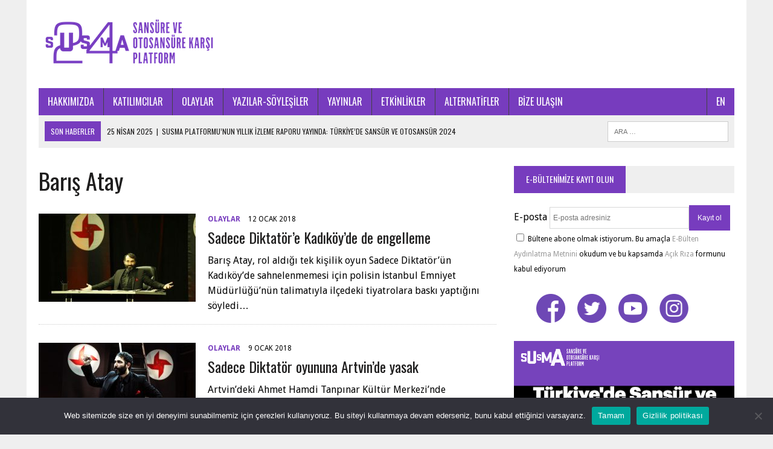

--- FILE ---
content_type: text/html; charset=UTF-8
request_url: https://susma24.com/tag/baris-atay/page/3/
body_size: 14403
content:
<!DOCTYPE html>
<html class="no-js" lang="tr" prefix="og: http://ogp.me/ns# fb: http://ogp.me/ns/fb#">
<head>
<meta charset="UTF-8">
<meta name="viewport" content="width=device-width, initial-scale=1.0">
	<!-- Primary Meta Tags -->
<title>Susma24 – Sansür ve Otosansüre Karşı Platform</title>
<meta name="title" content="Susma24 – Sansür ve Otosansüre Karşı Platform">
<meta name="description" content="">

<!-- Open Graph / Facebook 
<meta property="og:type" content="website">
<meta property="og:url" content="https://susma24.com/">
<meta property="og:title" content="Susma24 – Sansür ve Otosansüre Karşı Platform">
<meta property="og:description" content="">
<meta property="og:image" content="https://susma24.com/wp-content/uploads/2021/03/susma24-meta.jpg">
-->
	<!-- Twitter 
<meta property="twitter:card" content="summary_large_image">
<meta property="twitter:url" content="https://susma24.com/">
<meta property="twitter:title" content="Susma24 – Sansür ve Otosansüre Karşı Platform">
<meta property="twitter:description" content="">
<meta property="twitter:image" content="https://susma24.com/wp-content/uploads/2021/03/susma24-meta.jpg">
	-->
<link rel="profile" href="https://gmpg.org/xfn/11" />
<link rel="pingback" href="https://susma24.com/xmlrpc.php" />
		<!-- Popup mailchimp kayit burdan aktif olur-->
	<!--
<script id="mcjs">!function(c,h,i,m,p){m=c.createElement(h),p=c.getElementsByTagName(h)[0],m.async=1,m.src=i,p.parentNode.insertBefore(m,p)}(document,"script","https://chimpstatic.com/mcjs-connected/js/users/47c9a7761e1a5264d647b2d3e/3ec6d9a2bfcebd334f7e67a8e.js");</script>
-->
<title>Barış Atay &#8211; Sayfa 3 &#8211; Susma24</title>
<meta name='robots' content='max-image-preview:large' />
	<style>img:is([sizes="auto" i], [sizes^="auto," i]) { contain-intrinsic-size: 3000px 1500px }</style>
	<link rel='dns-prefetch' href='//fonts.googleapis.com' />
<link rel="alternate" type="application/rss+xml" title="Susma24 &raquo; akışı" href="https://susma24.com/feed/" />
<link rel="alternate" type="application/rss+xml" title="Susma24 &raquo; Barış Atay etiket akışı" href="https://susma24.com/tag/baris-atay/feed/" />
<script type="text/javascript">
/* <![CDATA[ */
window._wpemojiSettings = {"baseUrl":"https:\/\/s.w.org\/images\/core\/emoji\/15.0.3\/72x72\/","ext":".png","svgUrl":"https:\/\/s.w.org\/images\/core\/emoji\/15.0.3\/svg\/","svgExt":".svg","source":{"concatemoji":"https:\/\/susma24.com\/wp-includes\/js\/wp-emoji-release.min.js?ver=6.7.4"}};
/*! This file is auto-generated */
!function(i,n){var o,s,e;function c(e){try{var t={supportTests:e,timestamp:(new Date).valueOf()};sessionStorage.setItem(o,JSON.stringify(t))}catch(e){}}function p(e,t,n){e.clearRect(0,0,e.canvas.width,e.canvas.height),e.fillText(t,0,0);var t=new Uint32Array(e.getImageData(0,0,e.canvas.width,e.canvas.height).data),r=(e.clearRect(0,0,e.canvas.width,e.canvas.height),e.fillText(n,0,0),new Uint32Array(e.getImageData(0,0,e.canvas.width,e.canvas.height).data));return t.every(function(e,t){return e===r[t]})}function u(e,t,n){switch(t){case"flag":return n(e,"\ud83c\udff3\ufe0f\u200d\u26a7\ufe0f","\ud83c\udff3\ufe0f\u200b\u26a7\ufe0f")?!1:!n(e,"\ud83c\uddfa\ud83c\uddf3","\ud83c\uddfa\u200b\ud83c\uddf3")&&!n(e,"\ud83c\udff4\udb40\udc67\udb40\udc62\udb40\udc65\udb40\udc6e\udb40\udc67\udb40\udc7f","\ud83c\udff4\u200b\udb40\udc67\u200b\udb40\udc62\u200b\udb40\udc65\u200b\udb40\udc6e\u200b\udb40\udc67\u200b\udb40\udc7f");case"emoji":return!n(e,"\ud83d\udc26\u200d\u2b1b","\ud83d\udc26\u200b\u2b1b")}return!1}function f(e,t,n){var r="undefined"!=typeof WorkerGlobalScope&&self instanceof WorkerGlobalScope?new OffscreenCanvas(300,150):i.createElement("canvas"),a=r.getContext("2d",{willReadFrequently:!0}),o=(a.textBaseline="top",a.font="600 32px Arial",{});return e.forEach(function(e){o[e]=t(a,e,n)}),o}function t(e){var t=i.createElement("script");t.src=e,t.defer=!0,i.head.appendChild(t)}"undefined"!=typeof Promise&&(o="wpEmojiSettingsSupports",s=["flag","emoji"],n.supports={everything:!0,everythingExceptFlag:!0},e=new Promise(function(e){i.addEventListener("DOMContentLoaded",e,{once:!0})}),new Promise(function(t){var n=function(){try{var e=JSON.parse(sessionStorage.getItem(o));if("object"==typeof e&&"number"==typeof e.timestamp&&(new Date).valueOf()<e.timestamp+604800&&"object"==typeof e.supportTests)return e.supportTests}catch(e){}return null}();if(!n){if("undefined"!=typeof Worker&&"undefined"!=typeof OffscreenCanvas&&"undefined"!=typeof URL&&URL.createObjectURL&&"undefined"!=typeof Blob)try{var e="postMessage("+f.toString()+"("+[JSON.stringify(s),u.toString(),p.toString()].join(",")+"));",r=new Blob([e],{type:"text/javascript"}),a=new Worker(URL.createObjectURL(r),{name:"wpTestEmojiSupports"});return void(a.onmessage=function(e){c(n=e.data),a.terminate(),t(n)})}catch(e){}c(n=f(s,u,p))}t(n)}).then(function(e){for(var t in e)n.supports[t]=e[t],n.supports.everything=n.supports.everything&&n.supports[t],"flag"!==t&&(n.supports.everythingExceptFlag=n.supports.everythingExceptFlag&&n.supports[t]);n.supports.everythingExceptFlag=n.supports.everythingExceptFlag&&!n.supports.flag,n.DOMReady=!1,n.readyCallback=function(){n.DOMReady=!0}}).then(function(){return e}).then(function(){var e;n.supports.everything||(n.readyCallback(),(e=n.source||{}).concatemoji?t(e.concatemoji):e.wpemoji&&e.twemoji&&(t(e.twemoji),t(e.wpemoji)))}))}((window,document),window._wpemojiSettings);
/* ]]> */
</script>

<link rel='stylesheet' id='dashicons-css' href='https://susma24.com/wp-includes/css/dashicons.min.css?ver=6.7.4' type='text/css' media='all' />
<link rel='stylesheet' id='wp-jquery-ui-dialog-css' href='https://susma24.com/wp-includes/css/jquery-ui-dialog.min.css?ver=6.7.4' type='text/css' media='all' />
<style id='wp-emoji-styles-inline-css' type='text/css'>

	img.wp-smiley, img.emoji {
		display: inline !important;
		border: none !important;
		box-shadow: none !important;
		height: 1em !important;
		width: 1em !important;
		margin: 0 0.07em !important;
		vertical-align: -0.1em !important;
		background: none !important;
		padding: 0 !important;
	}
</style>
<link rel='stylesheet' id='wp-block-library-css' href='https://susma24.com/wp-includes/css/dist/block-library/style.min.css?ver=6.7.4' type='text/css' media='all' />
<style id='classic-theme-styles-inline-css' type='text/css'>
/*! This file is auto-generated */
.wp-block-button__link{color:#fff;background-color:#32373c;border-radius:9999px;box-shadow:none;text-decoration:none;padding:calc(.667em + 2px) calc(1.333em + 2px);font-size:1.125em}.wp-block-file__button{background:#32373c;color:#fff;text-decoration:none}
</style>
<style id='global-styles-inline-css' type='text/css'>
:root{--wp--preset--aspect-ratio--square: 1;--wp--preset--aspect-ratio--4-3: 4/3;--wp--preset--aspect-ratio--3-4: 3/4;--wp--preset--aspect-ratio--3-2: 3/2;--wp--preset--aspect-ratio--2-3: 2/3;--wp--preset--aspect-ratio--16-9: 16/9;--wp--preset--aspect-ratio--9-16: 9/16;--wp--preset--color--black: #000000;--wp--preset--color--cyan-bluish-gray: #abb8c3;--wp--preset--color--white: #ffffff;--wp--preset--color--pale-pink: #f78da7;--wp--preset--color--vivid-red: #cf2e2e;--wp--preset--color--luminous-vivid-orange: #ff6900;--wp--preset--color--luminous-vivid-amber: #fcb900;--wp--preset--color--light-green-cyan: #7bdcb5;--wp--preset--color--vivid-green-cyan: #00d084;--wp--preset--color--pale-cyan-blue: #8ed1fc;--wp--preset--color--vivid-cyan-blue: #0693e3;--wp--preset--color--vivid-purple: #9b51e0;--wp--preset--gradient--vivid-cyan-blue-to-vivid-purple: linear-gradient(135deg,rgba(6,147,227,1) 0%,rgb(155,81,224) 100%);--wp--preset--gradient--light-green-cyan-to-vivid-green-cyan: linear-gradient(135deg,rgb(122,220,180) 0%,rgb(0,208,130) 100%);--wp--preset--gradient--luminous-vivid-amber-to-luminous-vivid-orange: linear-gradient(135deg,rgba(252,185,0,1) 0%,rgba(255,105,0,1) 100%);--wp--preset--gradient--luminous-vivid-orange-to-vivid-red: linear-gradient(135deg,rgba(255,105,0,1) 0%,rgb(207,46,46) 100%);--wp--preset--gradient--very-light-gray-to-cyan-bluish-gray: linear-gradient(135deg,rgb(238,238,238) 0%,rgb(169,184,195) 100%);--wp--preset--gradient--cool-to-warm-spectrum: linear-gradient(135deg,rgb(74,234,220) 0%,rgb(151,120,209) 20%,rgb(207,42,186) 40%,rgb(238,44,130) 60%,rgb(251,105,98) 80%,rgb(254,248,76) 100%);--wp--preset--gradient--blush-light-purple: linear-gradient(135deg,rgb(255,206,236) 0%,rgb(152,150,240) 100%);--wp--preset--gradient--blush-bordeaux: linear-gradient(135deg,rgb(254,205,165) 0%,rgb(254,45,45) 50%,rgb(107,0,62) 100%);--wp--preset--gradient--luminous-dusk: linear-gradient(135deg,rgb(255,203,112) 0%,rgb(199,81,192) 50%,rgb(65,88,208) 100%);--wp--preset--gradient--pale-ocean: linear-gradient(135deg,rgb(255,245,203) 0%,rgb(182,227,212) 50%,rgb(51,167,181) 100%);--wp--preset--gradient--electric-grass: linear-gradient(135deg,rgb(202,248,128) 0%,rgb(113,206,126) 100%);--wp--preset--gradient--midnight: linear-gradient(135deg,rgb(2,3,129) 0%,rgb(40,116,252) 100%);--wp--preset--font-size--small: 13px;--wp--preset--font-size--medium: 20px;--wp--preset--font-size--large: 36px;--wp--preset--font-size--x-large: 42px;--wp--preset--spacing--20: 0.44rem;--wp--preset--spacing--30: 0.67rem;--wp--preset--spacing--40: 1rem;--wp--preset--spacing--50: 1.5rem;--wp--preset--spacing--60: 2.25rem;--wp--preset--spacing--70: 3.38rem;--wp--preset--spacing--80: 5.06rem;--wp--preset--shadow--natural: 6px 6px 9px rgba(0, 0, 0, 0.2);--wp--preset--shadow--deep: 12px 12px 50px rgba(0, 0, 0, 0.4);--wp--preset--shadow--sharp: 6px 6px 0px rgba(0, 0, 0, 0.2);--wp--preset--shadow--outlined: 6px 6px 0px -3px rgba(255, 255, 255, 1), 6px 6px rgba(0, 0, 0, 1);--wp--preset--shadow--crisp: 6px 6px 0px rgba(0, 0, 0, 1);}:where(.is-layout-flex){gap: 0.5em;}:where(.is-layout-grid){gap: 0.5em;}body .is-layout-flex{display: flex;}.is-layout-flex{flex-wrap: wrap;align-items: center;}.is-layout-flex > :is(*, div){margin: 0;}body .is-layout-grid{display: grid;}.is-layout-grid > :is(*, div){margin: 0;}:where(.wp-block-columns.is-layout-flex){gap: 2em;}:where(.wp-block-columns.is-layout-grid){gap: 2em;}:where(.wp-block-post-template.is-layout-flex){gap: 1.25em;}:where(.wp-block-post-template.is-layout-grid){gap: 1.25em;}.has-black-color{color: var(--wp--preset--color--black) !important;}.has-cyan-bluish-gray-color{color: var(--wp--preset--color--cyan-bluish-gray) !important;}.has-white-color{color: var(--wp--preset--color--white) !important;}.has-pale-pink-color{color: var(--wp--preset--color--pale-pink) !important;}.has-vivid-red-color{color: var(--wp--preset--color--vivid-red) !important;}.has-luminous-vivid-orange-color{color: var(--wp--preset--color--luminous-vivid-orange) !important;}.has-luminous-vivid-amber-color{color: var(--wp--preset--color--luminous-vivid-amber) !important;}.has-light-green-cyan-color{color: var(--wp--preset--color--light-green-cyan) !important;}.has-vivid-green-cyan-color{color: var(--wp--preset--color--vivid-green-cyan) !important;}.has-pale-cyan-blue-color{color: var(--wp--preset--color--pale-cyan-blue) !important;}.has-vivid-cyan-blue-color{color: var(--wp--preset--color--vivid-cyan-blue) !important;}.has-vivid-purple-color{color: var(--wp--preset--color--vivid-purple) !important;}.has-black-background-color{background-color: var(--wp--preset--color--black) !important;}.has-cyan-bluish-gray-background-color{background-color: var(--wp--preset--color--cyan-bluish-gray) !important;}.has-white-background-color{background-color: var(--wp--preset--color--white) !important;}.has-pale-pink-background-color{background-color: var(--wp--preset--color--pale-pink) !important;}.has-vivid-red-background-color{background-color: var(--wp--preset--color--vivid-red) !important;}.has-luminous-vivid-orange-background-color{background-color: var(--wp--preset--color--luminous-vivid-orange) !important;}.has-luminous-vivid-amber-background-color{background-color: var(--wp--preset--color--luminous-vivid-amber) !important;}.has-light-green-cyan-background-color{background-color: var(--wp--preset--color--light-green-cyan) !important;}.has-vivid-green-cyan-background-color{background-color: var(--wp--preset--color--vivid-green-cyan) !important;}.has-pale-cyan-blue-background-color{background-color: var(--wp--preset--color--pale-cyan-blue) !important;}.has-vivid-cyan-blue-background-color{background-color: var(--wp--preset--color--vivid-cyan-blue) !important;}.has-vivid-purple-background-color{background-color: var(--wp--preset--color--vivid-purple) !important;}.has-black-border-color{border-color: var(--wp--preset--color--black) !important;}.has-cyan-bluish-gray-border-color{border-color: var(--wp--preset--color--cyan-bluish-gray) !important;}.has-white-border-color{border-color: var(--wp--preset--color--white) !important;}.has-pale-pink-border-color{border-color: var(--wp--preset--color--pale-pink) !important;}.has-vivid-red-border-color{border-color: var(--wp--preset--color--vivid-red) !important;}.has-luminous-vivid-orange-border-color{border-color: var(--wp--preset--color--luminous-vivid-orange) !important;}.has-luminous-vivid-amber-border-color{border-color: var(--wp--preset--color--luminous-vivid-amber) !important;}.has-light-green-cyan-border-color{border-color: var(--wp--preset--color--light-green-cyan) !important;}.has-vivid-green-cyan-border-color{border-color: var(--wp--preset--color--vivid-green-cyan) !important;}.has-pale-cyan-blue-border-color{border-color: var(--wp--preset--color--pale-cyan-blue) !important;}.has-vivid-cyan-blue-border-color{border-color: var(--wp--preset--color--vivid-cyan-blue) !important;}.has-vivid-purple-border-color{border-color: var(--wp--preset--color--vivid-purple) !important;}.has-vivid-cyan-blue-to-vivid-purple-gradient-background{background: var(--wp--preset--gradient--vivid-cyan-blue-to-vivid-purple) !important;}.has-light-green-cyan-to-vivid-green-cyan-gradient-background{background: var(--wp--preset--gradient--light-green-cyan-to-vivid-green-cyan) !important;}.has-luminous-vivid-amber-to-luminous-vivid-orange-gradient-background{background: var(--wp--preset--gradient--luminous-vivid-amber-to-luminous-vivid-orange) !important;}.has-luminous-vivid-orange-to-vivid-red-gradient-background{background: var(--wp--preset--gradient--luminous-vivid-orange-to-vivid-red) !important;}.has-very-light-gray-to-cyan-bluish-gray-gradient-background{background: var(--wp--preset--gradient--very-light-gray-to-cyan-bluish-gray) !important;}.has-cool-to-warm-spectrum-gradient-background{background: var(--wp--preset--gradient--cool-to-warm-spectrum) !important;}.has-blush-light-purple-gradient-background{background: var(--wp--preset--gradient--blush-light-purple) !important;}.has-blush-bordeaux-gradient-background{background: var(--wp--preset--gradient--blush-bordeaux) !important;}.has-luminous-dusk-gradient-background{background: var(--wp--preset--gradient--luminous-dusk) !important;}.has-pale-ocean-gradient-background{background: var(--wp--preset--gradient--pale-ocean) !important;}.has-electric-grass-gradient-background{background: var(--wp--preset--gradient--electric-grass) !important;}.has-midnight-gradient-background{background: var(--wp--preset--gradient--midnight) !important;}.has-small-font-size{font-size: var(--wp--preset--font-size--small) !important;}.has-medium-font-size{font-size: var(--wp--preset--font-size--medium) !important;}.has-large-font-size{font-size: var(--wp--preset--font-size--large) !important;}.has-x-large-font-size{font-size: var(--wp--preset--font-size--x-large) !important;}
:where(.wp-block-post-template.is-layout-flex){gap: 1.25em;}:where(.wp-block-post-template.is-layout-grid){gap: 1.25em;}
:where(.wp-block-columns.is-layout-flex){gap: 2em;}:where(.wp-block-columns.is-layout-grid){gap: 2em;}
:root :where(.wp-block-pullquote){font-size: 1.5em;line-height: 1.6;}
</style>
<link rel='stylesheet' id='contact-form-7-css' href='https://susma24.com/wp-content/plugins/contact-form-7/includes/css/styles.css?ver=6.0' type='text/css' media='all' />
<link rel='stylesheet' id='cookie-notice-front-css' href='https://susma24.com/wp-content/plugins/cookie-notice/css/front.min.css?ver=2.4.18' type='text/css' media='all' />
<link rel='stylesheet' id='mh-newsdesk-parent-style-css' href='https://susma24.com/wp-content/themes/mh_newsdesk/style.css?ver=6.7.4' type='text/css' media='all' />
<link rel='stylesheet' id='mh-newsdesk-child-style-css' href='https://susma24.com/wp-content/themes/mh_newsdesk-child/style.css?ver=6.7.4' type='text/css' media='all' />
<link rel='stylesheet' id='mh-style-css' href='https://susma24.com/wp-content/themes/mh_newsdesk-child/style.css?ver=1.3.0' type='text/css' media='all' />
<link rel='stylesheet' id='mh-font-awesome-css' href='https://susma24.com/wp-content/themes/mh_newsdesk/includes/font-awesome.min.css' type='text/css' media='all' />
<link rel='stylesheet' id='mh-google-fonts-css' href='https://fonts.googleapis.com/css?family=Droid+Sans:300,400,400italic,600,700%7cOswald:300,400,400italic,600,700&#038;subset=latin,latin-ext' type='text/css' media='all' />
<script type="text/javascript" src="https://susma24.com/wp-includes/js/jquery/jquery.min.js?ver=3.7.1" id="jquery-core-js"></script>
<script type="text/javascript" src="https://susma24.com/wp-includes/js/jquery/jquery-migrate.min.js?ver=3.4.1" id="jquery-migrate-js"></script>
<script type="text/javascript" id="cookie-notice-front-js-before">
/* <![CDATA[ */
var cnArgs = {"ajaxUrl":"https:\/\/susma24.com\/wp-admin\/admin-ajax.php","nonce":"e620dfe5d4","hideEffect":"fade","position":"bottom","onScroll":false,"onScrollOffset":100,"onClick":false,"cookieName":"cookie_notice_accepted","cookieTime":2592000,"cookieTimeRejected":2592000,"globalCookie":false,"redirection":false,"cache":true,"revokeCookies":false,"revokeCookiesOpt":"automatic"};
/* ]]> */
</script>
<script type="text/javascript" src="https://susma24.com/wp-content/plugins/cookie-notice/js/front.min.js?ver=2.4.18" id="cookie-notice-front-js"></script>
<script type="text/javascript" src="https://susma24.com/wp-content/themes/mh_newsdesk/js/scripts.js?ver=6.7.4" id="mh-scripts-js"></script>
<link rel="https://api.w.org/" href="https://susma24.com/wp-json/" /><link rel="alternate" title="JSON" type="application/json" href="https://susma24.com/wp-json/wp/v2/tags/480" /><link rel="EditURI" type="application/rsd+xml" title="RSD" href="https://susma24.com/xmlrpc.php?rsd" />
<meta name="generator" content="WordPress 6.7.4" />

        <style>
            .wuc-overlay{ background-image: url(''); }
            #wuc-wrapper #wuc-box h2.title,
            #wuc-box .subtitle,
            #defaultCountdown,
            #defaultCountdown span{ color:  }
        </style>
          <!--<script>
    (function(i,s,o,g,r,a,m){i['GoogleAnalyticsObject']=r;i[r]=i[r]||function(){
    (i[r].q=i[r].q||[]).push(arguments)},i[r].l=1*new Date();a=s.createElement(o),
    m=s.getElementsByTagName(o)[0];a.async=1;a.src=g;m.parentNode.insertBefore(a,m)
    })(window,document,'script','//www.google-analytics.com/analytics.js','ga');

    ga('create', 'UA-88560971-1', 'auto');
    ga('send', 'pageview');
  </script>-->
<!-- Google tag (gtag.js) -->
<!--
<script async src="https://www.googletagmanager.com/gtag/js?id=UA-88560971-1"></script>
<script>
  window.dataLayer = window.dataLayer || [];
  function gtag(){dataLayer.push(arguments);}
  gtag('js', new Date());

  gtag('config', 'UA-88560971-1');
</script>
-->
<!-- Google tag (gtag.js) -->
<script async src="https://www.googletagmanager.com/gtag/js?id=G-RT4DRF7SVJ"></script>
<script>
  window.dataLayer = window.dataLayer || [];
  function gtag(){dataLayer.push(arguments);}
  gtag('js', new Date());

  gtag('config', 'G-RT4DRF7SVJ');
</script>

	<style type="text/css">
    	    		.social-nav a:hover, .logo-title, .entry-content a, a:hover, .entry-meta .entry-meta-author, .entry-meta a, .comment-info, blockquote, .pagination a:hover .pagelink { color: #773cbe; }
			.main-nav li:hover, .slicknav_menu, .ticker-title, .breadcrumb a, .breadcrumb .bc-text, .button span, .widget-title span, input[type=submit], table th, .comment-section-title .comment-count, #cancel-comment-reply-link:hover, .pagination .current, .pagination .pagelink { background: #773cbe; }
			blockquote, input[type=text]:hover, input[type=email]:hover, input[type=tel]:hover, input[type=url]:hover, textarea:hover { border-color: #773cbe; }
    	    				.widget-title, .pagination a.page-numbers:hover, .dots:hover, .pagination a:hover .pagelink, .comment-section-title { background: #efefef; }
			.commentlist .depth-1, .commentlist .bypostauthor .avatar { border-color: #efefef; }
    	    				.main-nav, .main-nav ul li:hover > ul, .mh-footer { background: #773cbe; }
    	    				.header-top, .header-nav ul li:hover > ul, .footer-ad-wrap, .footer-1, .footer-2, .footer-3, .footer-bottom { background: #d3d3d3; }
			.social-nav a { color: #d3d3d3; }
    	    				.footer-widgets .widget-title { background: #773cbe; }
    	    		</style>
    <!--[if lt IE 9]>
<script src="https://susma24.com/wp-content/themes/mh_newsdesk/js/css3-mediaqueries.js"></script>
<![endif]-->
<style type="text/css">
body { font-family: "Droid Sans", sans-serif; }
</style>
<link rel="icon" href="https://susma24.com/wp-content/uploads/2019/05/cropped-favicon-512x512-32x32.png" sizes="32x32" />
<link rel="icon" href="https://susma24.com/wp-content/uploads/2019/05/cropped-favicon-512x512-192x192.png" sizes="192x192" />
<link rel="apple-touch-icon" href="https://susma24.com/wp-content/uploads/2019/05/cropped-favicon-512x512-180x180.png" />
<meta name="msapplication-TileImage" content="https://susma24.com/wp-content/uploads/2019/05/cropped-favicon-512x512-270x270.png" />
		<style type="text/css" id="wp-custom-css">
			.modalContent {
	background-color:purple !important;
}
body:not(.page-template-template-contact) .grecaptcha-badge {
   opacity: 0;
   visibility: hidden;
}		</style>
		
<!-- START - Open Graph and Twitter Card Tags 3.3.2 -->
 <!-- Facebook Open Graph -->
  <meta property="og:locale" content="tr_TR"/>
  <meta property="og:site_name" content="Susma24"/>
  <meta property="og:title" content="Barış Atay"/>
  <meta property="og:url" content="https://susma24.com/tag/baris-atay/"/>
  <meta property="og:type" content="article"/>
  <meta property="og:description" content="Sansür ve Otosansüre Karşı Platform"/>
  <meta property="og:image" content="https://susma24.com/wp-content/uploads/2021/03/susma24-meta.jpg"/>
  <meta property="og:image:url" content="https://susma24.com/wp-content/uploads/2021/03/susma24-meta.jpg"/>
  <meta property="og:image:secure_url" content="https://susma24.com/wp-content/uploads/2021/03/susma24-meta.jpg"/>
  <meta property="article:publisher" content="https://www.facebook.com/susma24/"/>
 <!-- Google+ / Schema.org -->
 <!-- Twitter Cards -->
  <meta name="twitter:title" content="Barış Atay"/>
  <meta name="twitter:url" content="https://susma24.com/tag/baris-atay/"/>
  <meta name="twitter:description" content="Sansür ve Otosansüre Karşı Platform"/>
  <meta name="twitter:image" content="https://susma24.com/wp-content/uploads/2021/03/susma24-meta.jpg"/>
  <meta name="twitter:card" content="summary"/>
  <meta name="twitter:site" content="@susma_24"/>
 <!-- SEO -->
 <!-- Misc. tags -->
 <!-- is_tag -->
<!-- END - Open Graph and Twitter Card Tags 3.3.2 -->
	
<style id="wpforms-css-vars-root">
				:root {
					--wpforms-field-border-radius: 3px;
--wpforms-field-border-style: solid;
--wpforms-field-border-size: 1px;
--wpforms-field-background-color: #ffffff;
--wpforms-field-border-color: rgba( 0, 0, 0, 0.25 );
--wpforms-field-border-color-spare: rgba( 0, 0, 0, 0.25 );
--wpforms-field-text-color: rgba( 0, 0, 0, 0.7 );
--wpforms-field-menu-color: #ffffff;
--wpforms-label-color: rgba( 0, 0, 0, 0.85 );
--wpforms-label-sublabel-color: rgba( 0, 0, 0, 0.55 );
--wpforms-label-error-color: #d63637;
--wpforms-button-border-radius: 3px;
--wpforms-button-border-style: none;
--wpforms-button-border-size: 1px;
--wpforms-button-background-color: #066aab;
--wpforms-button-border-color: #066aab;
--wpforms-button-text-color: #ffffff;
--wpforms-page-break-color: #066aab;
--wpforms-background-image: none;
--wpforms-background-position: center center;
--wpforms-background-repeat: no-repeat;
--wpforms-background-size: cover;
--wpforms-background-width: 100px;
--wpforms-background-height: 100px;
--wpforms-background-color: rgba( 0, 0, 0, 0 );
--wpforms-background-url: none;
--wpforms-container-padding: 0px;
--wpforms-container-border-style: none;
--wpforms-container-border-width: 1px;
--wpforms-container-border-color: #000000;
--wpforms-container-border-radius: 3px;
--wpforms-field-size-input-height: 43px;
--wpforms-field-size-input-spacing: 15px;
--wpforms-field-size-font-size: 16px;
--wpforms-field-size-line-height: 19px;
--wpforms-field-size-padding-h: 14px;
--wpforms-field-size-checkbox-size: 16px;
--wpforms-field-size-sublabel-spacing: 5px;
--wpforms-field-size-icon-size: 1;
--wpforms-label-size-font-size: 16px;
--wpforms-label-size-line-height: 19px;
--wpforms-label-size-sublabel-font-size: 14px;
--wpforms-label-size-sublabel-line-height: 17px;
--wpforms-button-size-font-size: 17px;
--wpforms-button-size-height: 41px;
--wpforms-button-size-padding-h: 15px;
--wpforms-button-size-margin-top: 10px;
--wpforms-container-shadow-size-box-shadow: none;

				}
			</style>
</head>
<body class="archive paged tag tag-baris-atay tag-480 paged-3 tag-paged-3 cookies-not-set mh-right-sb">
<div id="mh-wrapper">
<header class="mh-header">
	<div class="header-wrap clearfix">
				<div class="mh-col mh-1-3 header-logo-full">
			<a href="https://susma24.com/" title="Susma24" rel="home">
<div class="logo-wrap" role="banner">
<img src="https://susma24.com/wp-content/uploads/2020/02/p24_susma_yeni2png.png" height="106" width="300" alt="Susma24" />
</div>
</a>
		</div>
			</div>
	<div class="header-menu clearfix">
		<nav class="main-nav clearfix">
			<div class="menu-tepe-menu-container"><ul id="menu-tepe-menu" class="menu"><li id="menu-item-41" class="menu-item menu-item-type-post_type menu-item-object-page menu-item-41"><a href="https://susma24.com/hakkimizda/">HAKKIMIZDA</a></li>
<li id="menu-item-74" class="menu-item menu-item-type-post_type menu-item-object-page menu-item-74"><a href="https://susma24.com/katilimcilar/">KATILIMCILAR</a></li>
<li id="menu-item-14" class="menu-item menu-item-type-taxonomy menu-item-object-category menu-item-14"><a href="https://susma24.com/category/olaylar/">OLAYLAR</a></li>
<li id="menu-item-13" class="menu-item menu-item-type-taxonomy menu-item-object-category menu-item-13"><a href="https://susma24.com/category/yazilar/">YAZILAR-SÖYLEŞİLER</a></li>
<li id="menu-item-8005" class="menu-item menu-item-type-post_type menu-item-object-page menu-item-8005"><a href="https://susma24.com/sansur-censor/">YAYINLAR</a></li>
<li id="menu-item-5113" class="menu-item menu-item-type-taxonomy menu-item-object-category menu-item-5113"><a href="https://susma24.com/category/etkinlikler/">ETKİNLİKLER</a></li>
<li id="menu-item-8004" class="menu-item menu-item-type-taxonomy menu-item-object-category menu-item-8004"><a href="https://susma24.com/category/alternatifler/">ALTERNATİFLER</a></li>
<li id="menu-item-42" class="menu-item menu-item-type-post_type menu-item-object-page menu-item-42"><a href="https://susma24.com/iletisim/">BİZE ULAŞIN</a></li>
<li id="menu-item-8078" class="menu-item menu-item-type-custom menu-item-object-custom menu-item-8078"><a href="/en">EN</a></li>
</ul></div>		</nav>
		<div class="header-sub clearfix">
							<div id="ticker" class="news-ticker mh-col mh-2-3 clearfix">
			<span class="ticker-title">
			Son Haberler		</span>
		<ul class="ticker-content">			<li class="ticker-item">
				<a class="ticker-item-link" href="https://susma24.com/susma-platformunun-yillik-izleme-raporu-yayinda-turkiyede-sansur-ve-otosansur-2024/" title="Susma Platformu’nun yıllık izleme raporu yayında: Türkiye’de Sansür ve Otosansür 2024">
					<span class="ticker-item-date">25 Nisan 2025</span>
					<span class="ticker-item-separator">|</span>
					<span class="ticker-item-title">Susma Platformu’nun yıllık izleme raporu yayında: Türkiye’de Sansür ve Otosansür 2024</span>
				</a>
			</li>			<li class="ticker-item">
				<a class="ticker-item-link" href="https://susma24.com/oyuncu-ilyas-salmana-ceza/" title="Oyuncu İlyas Salman’a ceza">
					<span class="ticker-item-date">22 Nisan 2025</span>
					<span class="ticker-item-separator">|</span>
					<span class="ticker-item-title">Oyuncu İlyas Salman’a ceza</span>
				</a>
			</li>			<li class="ticker-item">
				<a class="ticker-item-link" href="https://susma24.com/murat-germen-serbest-birakildi/" title="Murat Germen serbest bırakıldı">
					<span class="ticker-item-date">10 Nisan 2025</span>
					<span class="ticker-item-separator">|</span>
					<span class="ticker-item-title">Murat Germen serbest bırakıldı</span>
				</a>
			</li>			<li class="ticker-item">
				<a class="ticker-item-link" href="https://susma24.com/sevinc-eratalay-serbest-birakildi/" title="Sevinç Eratalay serbest bırakıldı">
					<span class="ticker-item-date">10 Nisan 2025</span>
					<span class="ticker-item-separator">|</span>
					<span class="ticker-item-title">Sevinç Eratalay serbest bırakıldı</span>
				</a>
			</li>			<li class="ticker-item">
				<a class="ticker-item-link" href="https://susma24.com/boykota-destek-veren-sanatcilara-baski/" title="Boykota destek veren sanatçılara baskı">
					<span class="ticker-item-date">4 Nisan 2025</span>
					<span class="ticker-item-separator">|</span>
					<span class="ticker-item-title">Boykota destek veren sanatçılara baskı</span>
				</a>
			</li>	</ul>
</div>						<aside class="mh-col mh-1-3 header-search">
				<form role="search" method="get" class="search-form" action="https://susma24.com/">
				<label>
					<span class="screen-reader-text">Arama:</span>
					<input type="search" class="search-field" placeholder="Ara &hellip;" value="" name="s" />
				</label>
				<input type="submit" class="search-submit" value="Ara" />
			</form>			</aside>
		</div>
	</div>
</header><div class="mh-section mh-group">
	<div id="main-content" class="mh-loop"><h1 class="page-title">Barış Atay</h1>
<article class="content-list clearfix post-1776 post type-post status-publish format-standard has-post-thumbnail hentry category-olaylar tag-baris-atay tag-istanbul-emniyet-mudurlugu tag-kadikoy-emek-tiyatrosu tag-sadece-diktator">
	<div class="content-thumb content-list-thumb">
		<a href="https://susma24.com/sadece-diktatore-kadikoyde-de-engelleme/" title="Sadece Diktatör&#8217;e Kadıköy&#8217;de de engelleme"><img width="260" height="146" src="https://susma24.com/wp-content/uploads/2018/01/diktat-260x146.jpg" class="attachment-content-list size-content-list wp-post-image" alt="" decoding="async" srcset="https://susma24.com/wp-content/uploads/2018/01/diktat-260x146.jpg 260w, https://susma24.com/wp-content/uploads/2018/01/diktat-300x167.jpg 300w, https://susma24.com/wp-content/uploads/2018/01/diktat-180x101.jpg 180w, https://susma24.com/wp-content/uploads/2018/01/diktat-373x210.jpg 373w, https://susma24.com/wp-content/uploads/2018/01/diktat-120x67.jpg 120w, https://susma24.com/wp-content/uploads/2018/01/diktat.jpg 710w" sizes="(max-width: 260px) 100vw, 260px" />		</a>
	</div>
	<header class="content-list-header">
		<p class="entry-meta">
<span class="entry-meta-cats"><a href="https://susma24.com/category/olaylar/" rel="category tag">Olaylar</a></span>
<span class="entry-meta-date updated">12 Ocak 2018</span>
</p>
		<h3 class="entry-title content-list-title">
			<a href="https://susma24.com/sadece-diktatore-kadikoyde-de-engelleme/" title="Sadece Diktatör&#8217;e Kadıköy&#8217;de de engelleme" rel="bookmark">
				Sadece Diktatör&#8217;e Kadıköy&#8217;de de engelleme			</a>
		</h3>
	</header>
	<div class="content-list-excerpt">
		<p>Barış Atay, rol aldığı tek kişilik oyun Sadece Diktatör’ün Kadıköy&#8217;de sahnelenmemesi için polisin İstanbul Emniyet Müdürlüğü&#8217;nün talimatıyla ilçedeki tiyatrolara baskı yaptığını söyledi&#8230;</p>
	</div>
</article>
<hr class="mh-separator content-list-separator"><article class="content-list clearfix post-1763 post type-post status-publish format-standard has-post-thumbnail hentry category-olaylar tag-artvin-il-ozel-idaresi tag-baris-atay tag-engelleme tag-sadece-diktator">
	<div class="content-thumb content-list-thumb">
		<a href="https://susma24.com/sadece-diktator-oyununa-artvinde-yasak/" title="Sadece Diktatör oyununa Artvin&#8217;de yasak"><img width="260" height="146" src="https://susma24.com/wp-content/uploads/2018/01/dikta-260x146.jpg" class="attachment-content-list size-content-list wp-post-image" alt="" decoding="async" srcset="https://susma24.com/wp-content/uploads/2018/01/dikta-260x146.jpg 260w, https://susma24.com/wp-content/uploads/2018/01/dikta-777x437.jpg 777w, https://susma24.com/wp-content/uploads/2018/01/dikta-180x101.jpg 180w, https://susma24.com/wp-content/uploads/2018/01/dikta-373x210.jpg 373w, https://susma24.com/wp-content/uploads/2018/01/dikta-120x67.jpg 120w" sizes="(max-width: 260px) 100vw, 260px" />		</a>
	</div>
	<header class="content-list-header">
		<p class="entry-meta">
<span class="entry-meta-cats"><a href="https://susma24.com/category/olaylar/" rel="category tag">Olaylar</a></span>
<span class="entry-meta-date updated">9 Ocak 2018</span>
</p>
		<h3 class="entry-title content-list-title">
			<a href="https://susma24.com/sadece-diktator-oyununa-artvinde-yasak/" title="Sadece Diktatör oyununa Artvin&#8217;de yasak" rel="bookmark">
				Sadece Diktatör oyununa Artvin&#8217;de yasak			</a>
		</h3>
	</header>
	<div class="content-list-excerpt">
		<p>Artvin’deki Ahmet Hamdi Tanpınar Kültür Merkezi&#8217;nde sahnelenmesi planlanan Barış Atay&#8217;ın tek kişilik oyunu Sadece Diktatör, Artvin İl Özel İdaresi tarafından &#8216;sakıncalı&#8217; bulundu&#8230;</p>
	</div>
</article>
<hr class="mh-separator content-list-separator"><div class="pagination clearfix"><a class="prev page-numbers" href="https://susma24.com/tag/baris-atay/page/2/">&laquo;</a>
<a class="page-numbers" href="https://susma24.com/tag/baris-atay/page/1/">1</a>
<a class="page-numbers" href="https://susma24.com/tag/baris-atay/page/2/">2</a>
<span aria-current="page" class="page-numbers current">3</span></div>	</div>
	<aside class="mh-sidebar">
	<div id="text-2" class="sb-widget clearfix widget_text"><h4 class="widget-title"><span>E-bültenimize kayıt olun</span></h4>			<div class="textwidget"><script>(function() {
	window.mc4wp = window.mc4wp || {
		listeners: [],
		forms: {
			on: function(evt, cb) {
				window.mc4wp.listeners.push(
					{
						event   : evt,
						callback: cb
					}
				);
			}
		}
	}
})();
</script><!-- Mailchimp for WordPress v4.9.19 - https://wordpress.org/plugins/mailchimp-for-wp/ --><form id="mc4wp-form-1" class="mc4wp-form mc4wp-form-5227" method="post" data-id="5227" data-name="" ><div class="mc4wp-form-fields"><p>
	<label>E-posta</label>
	<input type="email" name="EMAIL" placeholder="E-posta adresiniz" required style="
    line-height: 24px;" /><input type="submit" value="Kayıt ol" />
</p>
<p>
    <label style="font-size:12px">
        <input type="checkbox" name="AGREE_TO_TERMS" value="1" required="">
       Bültene abone olmak istiyorum. 
   	   Bu amaçla <a href="https://susma24.com/e-bulten-aydinlatma-metni/" target="_blank" style="color: #999">E-Bülten Aydınlatma Metnini</a> okudum ve bu kapsamda<a href="https://susma24.com/acik-riza-metni/" target="_blank" style="color: #999"> Açık Rıza</a> formunu kabul ediyorum
    </label>
</p>
</div><label style="display: none !important;">Leave this field empty if you're human: <input type="text" name="_mc4wp_honeypot" value="" tabindex="-1" autocomplete="off" /></label><input type="hidden" name="_mc4wp_timestamp" value="1768647833" /><input type="hidden" name="_mc4wp_form_id" value="5227" /><input type="hidden" name="_mc4wp_form_element_id" value="mc4wp-form-1" /><div class="mc4wp-response"></div></form><!-- / Mailchimp for WordPress Plugin -->
</div>
		</div><div id="custom_html-2" class="widget_text sb-widget clearfix widget_custom_html"><div class="textwidget custom-html-widget"><div style="float:left; margin-right:20px; margin-left: 10%;">
<a href="https://www.facebook.com/susma24/" target="_blank"><img src="https://susma24.com/wp-content/uploads/2020/10/facebook.png" alt="facebook" width=48>
</a>

</div><div style="float:left; margin-right:20px;">
<a href="//twitter.com/susma_24" target="_blank"><img src="//susma24.com/wp-content/uploads/2020/10/twitter.png" alt="twitter" width=48>
</a></div>


<div style="float:left; margin-right:20px;">
<a href="https://www.youtube.com/channel/UCAr8lTMmxAt7rx4RCXxZBig" target="_blank"><img src="//susma24.com/wp-content/uploads/2020/10/youtube.png" alt="twitter" width=48>
</a></div>

<div>
<a href="https://www.instagram.com/susma_platformu/" target="_blank"><img src="//susma24.com/wp-content/uploads/2020/10/instagram.png" alt="twitter" width=48>
</a></div></div></div><div id="custom_html-4" class="widget_text sb-widget clearfix widget_custom_html"><div class="textwidget custom-html-widget"><a href="//susma24.com/sansur-censor/"><img width="373" height="210" src="//susma24.com/wp-content/uploads/2019/06/susmasitebannersansur.png"></a></div></div><div id="custom_html-9" class="widget_text sb-widget clearfix widget_custom_html"><div class="textwidget custom-html-widget"><a href="//susma24.com/turkiyede-yasaklanan-kitaplari-listesi/"><img width="373" height="210" src="https://susma24.com/wp-content/uploads/2021/11/yasaklanankitaplar.jpg"></a></div></div><div id="custom_html-8" class="widget_text sb-widget clearfix widget_custom_html"><div class="textwidget custom-html-widget"><iframe width="370" height="200" src="https://www.youtube.com/embed/pcrfcsKoS60" frameborder="0" allowfullscreen></iframe></div></div><div id="custom_html-7" class="widget_text sb-widget clearfix widget_custom_html"><div class="textwidget custom-html-widget"><a class="twitter-timeline" data-height="600" href="https://twitter.com/susma_24?ref_src=twsrc%5Etfw">Tweets by susma_24</a> <script async src="https://platform.twitter.com/widgets.js" charset="utf-8"></script></div></div></aside></div>
<div class="logo-footer" style="font-size:11px; width:84%; margin-left:8%">
	<!--<img style="width: 234px; margin-right: 20px; float:left" src="//susma24.com/wp-content/uploads/2020/01/logolar_png_edited1.png">
	<img style="height: 67px; float:left" src="//susma24.com/wp-content/uploads/2020/11/logoamb-turquie-s.png">
	<img style="width: 66px; margin-top:14px; margin-right: 20px; float:left" src="https://s3.fr-par.scw.cloud/fra-susma24-tr/2021/02/fes-logo-blue-on-white-background-small.jpg">
-->
	<!--<img style="width: 120px; margin-top:10px; margin-right: 20px; float:left" src="//susma24.com/wp-content/uploads/2021/02/edited_sivildusun_logo2020_png.png">-->
	<!--<p style="padding-top:0px;">Bu websitesi Hrant Dink Vakfı Hibe Programı kapsamında Avrupa Birliği desteği ile hazırlanmıştır. 
		<br />İçeriğin sorumluluğu tamamıyla Susma Platformu'na aittir ve Avrupa Birliği'nin ve/veya Hrant Dink Vakfı'nın görüşlerini yansıtmamaktadır.</p></div>
-->
<!--
<p style="font-size:10px; text-align:center"><img style="width: 60px;margin-right: 10px;" src="http://susma24.com/wp-content/uploads/2019/05/eu-flag.jpg">Bu web sitesi Avrupa Birliği'nin desteğiyle hazırlanmıştır. Yayın içeriğinden tümüyle Susma Platformu sorumludur. Bu içeriğin Avrupa Birliği'nin görüşlerini yansıtması beklenmemelidir.</p>
-->
</div>
<footer class="mh-footer">
		<div class="wrapper-inner clearfix">
			</div>
	<div class="footer-bottom">
		<div class="wrapper-inner clearfix">
						<div class="copyright-wrap">
				<p class="copyright">
					By SUSMA24				</p>
			</div>
		</div>
	</div>
</footer>
<script>(function() {function maybePrefixUrlField () {
  const value = this.value.trim()
  if (value !== '' && value.indexOf('http') !== 0) {
    this.value = 'http://' + value
  }
}

const urlFields = document.querySelectorAll('.mc4wp-form input[type="url"]')
for (let j = 0; j < urlFields.length; j++) {
  urlFields[j].addEventListener('blur', maybePrefixUrlField)
}
})();</script><script type="text/javascript" src="https://susma24.com/wp-includes/js/jquery/ui/core.min.js?ver=1.13.3" id="jquery-ui-core-js"></script>
<script type="text/javascript" src="https://susma24.com/wp-includes/js/jquery/ui/mouse.min.js?ver=1.13.3" id="jquery-ui-mouse-js"></script>
<script type="text/javascript" src="https://susma24.com/wp-includes/js/jquery/ui/resizable.min.js?ver=1.13.3" id="jquery-ui-resizable-js"></script>
<script type="text/javascript" src="https://susma24.com/wp-includes/js/jquery/ui/draggable.min.js?ver=1.13.3" id="jquery-ui-draggable-js"></script>
<script type="text/javascript" src="https://susma24.com/wp-includes/js/jquery/ui/controlgroup.min.js?ver=1.13.3" id="jquery-ui-controlgroup-js"></script>
<script type="text/javascript" src="https://susma24.com/wp-includes/js/jquery/ui/checkboxradio.min.js?ver=1.13.3" id="jquery-ui-checkboxradio-js"></script>
<script type="text/javascript" src="https://susma24.com/wp-includes/js/jquery/ui/button.min.js?ver=1.13.3" id="jquery-ui-button-js"></script>
<script type="text/javascript" src="https://susma24.com/wp-includes/js/jquery/ui/dialog.min.js?ver=1.13.3" id="jquery-ui-dialog-js"></script>
<script type="text/javascript" src="https://susma24.com/wp-includes/js/dist/hooks.min.js?ver=4d63a3d491d11ffd8ac6" id="wp-hooks-js"></script>
<script type="text/javascript" src="https://susma24.com/wp-includes/js/dist/i18n.min.js?ver=5e580eb46a90c2b997e6" id="wp-i18n-js"></script>
<script type="text/javascript" id="wp-i18n-js-after">
/* <![CDATA[ */
wp.i18n.setLocaleData( { 'text direction\u0004ltr': [ 'ltr' ] } );
/* ]]> */
</script>
<script type="text/javascript" src="https://susma24.com/wp-content/plugins/contact-form-7/includes/swv/js/index.js?ver=6.0" id="swv-js"></script>
<script type="text/javascript" id="contact-form-7-js-translations">
/* <![CDATA[ */
( function( domain, translations ) {
	var localeData = translations.locale_data[ domain ] || translations.locale_data.messages;
	localeData[""].domain = domain;
	wp.i18n.setLocaleData( localeData, domain );
} )( "contact-form-7", {"translation-revision-date":"2024-07-22 17:28:11+0000","generator":"GlotPress\/4.0.1","domain":"messages","locale_data":{"messages":{"":{"domain":"messages","plural-forms":"nplurals=2; plural=n > 1;","lang":"tr"},"This contact form is placed in the wrong place.":["Bu ileti\u015fim formu yanl\u0131\u015f yere yerle\u015ftirilmi\u015f."],"Error:":["Hata:"]}},"comment":{"reference":"includes\/js\/index.js"}} );
/* ]]> */
</script>
<script type="text/javascript" id="contact-form-7-js-before">
/* <![CDATA[ */
var wpcf7 = {
    "api": {
        "root": "https:\/\/susma24.com\/wp-json\/",
        "namespace": "contact-form-7\/v1"
    },
    "cached": 1
};
/* ]]> */
</script>
<script type="text/javascript" src="https://susma24.com/wp-content/plugins/contact-form-7/includes/js/index.js?ver=6.0" id="contact-form-7-js"></script>
<script type="text/javascript" src="https://www.google.com/recaptcha/api.js?render=6LfFKd4ZAAAAAPgin0-_WNr4uc-8soE-HJ9lGWj-&amp;ver=3.0" id="google-recaptcha-js"></script>
<script type="text/javascript" src="https://susma24.com/wp-includes/js/dist/vendor/wp-polyfill.min.js?ver=3.15.0" id="wp-polyfill-js"></script>
<script type="text/javascript" id="wpcf7-recaptcha-js-before">
/* <![CDATA[ */
var wpcf7_recaptcha = {
    "sitekey": "6LfFKd4ZAAAAAPgin0-_WNr4uc-8soE-HJ9lGWj-",
    "actions": {
        "homepage": "homepage",
        "contactform": "contactform"
    }
};
/* ]]> */
</script>
<script type="text/javascript" src="https://susma24.com/wp-content/plugins/contact-form-7/modules/recaptcha/index.js?ver=6.0" id="wpcf7-recaptcha-js"></script>
<script type="text/javascript" defer src="https://susma24.com/wp-content/plugins/mailchimp-for-wp/assets/js/forms.js?ver=4.9.19" id="mc4wp-forms-api-js"></script>

		<!-- Cookie Notice plugin v2.4.18 by Hu-manity.co https://hu-manity.co/ -->
		<div id="cookie-notice" role="dialog" class="cookie-notice-hidden cookie-revoke-hidden cn-position-bottom" aria-label="Cookie Notice" style="background-color: rgba(50,50,58,1);"><div class="cookie-notice-container" style="color: #fff"><span id="cn-notice-text" class="cn-text-container">Web sitemizde size en iyi deneyimi sunabilmemiz için çerezleri kullanıyoruz. Bu siteyi kullanmaya devam ederseniz, bunu kabul ettiğinizi varsayarız.</span><span id="cn-notice-buttons" class="cn-buttons-container"><a href="#" id="cn-accept-cookie" data-cookie-set="accept" class="cn-set-cookie cn-button" aria-label="Tamam" style="background-color: #00a99d">Tamam</a><a href="https://susma24.com/cerez-politikasi/" target="_blank" id="cn-more-info" class="cn-more-info cn-button" aria-label="Gizlilik politikası" style="background-color: #00a99d">Gizlilik politikası</a></span><span id="cn-close-notice" data-cookie-set="accept" class="cn-close-icon" title="Hayır"></span></div>
			
		</div>
		<!-- / Cookie Notice plugin --></body>
</html>

<!-- Page cached by LiteSpeed Cache 7.6.2 on 2026-01-17 14:03:53 -->

--- FILE ---
content_type: text/html; charset=utf-8
request_url: https://www.google.com/recaptcha/api2/anchor?ar=1&k=6LfFKd4ZAAAAAPgin0-_WNr4uc-8soE-HJ9lGWj-&co=aHR0cHM6Ly9zdXNtYTI0LmNvbTo0NDM.&hl=en&v=PoyoqOPhxBO7pBk68S4YbpHZ&size=invisible&anchor-ms=20000&execute-ms=30000&cb=isbe85qfkroo
body_size: 48728
content:
<!DOCTYPE HTML><html dir="ltr" lang="en"><head><meta http-equiv="Content-Type" content="text/html; charset=UTF-8">
<meta http-equiv="X-UA-Compatible" content="IE=edge">
<title>reCAPTCHA</title>
<style type="text/css">
/* cyrillic-ext */
@font-face {
  font-family: 'Roboto';
  font-style: normal;
  font-weight: 400;
  font-stretch: 100%;
  src: url(//fonts.gstatic.com/s/roboto/v48/KFO7CnqEu92Fr1ME7kSn66aGLdTylUAMa3GUBHMdazTgWw.woff2) format('woff2');
  unicode-range: U+0460-052F, U+1C80-1C8A, U+20B4, U+2DE0-2DFF, U+A640-A69F, U+FE2E-FE2F;
}
/* cyrillic */
@font-face {
  font-family: 'Roboto';
  font-style: normal;
  font-weight: 400;
  font-stretch: 100%;
  src: url(//fonts.gstatic.com/s/roboto/v48/KFO7CnqEu92Fr1ME7kSn66aGLdTylUAMa3iUBHMdazTgWw.woff2) format('woff2');
  unicode-range: U+0301, U+0400-045F, U+0490-0491, U+04B0-04B1, U+2116;
}
/* greek-ext */
@font-face {
  font-family: 'Roboto';
  font-style: normal;
  font-weight: 400;
  font-stretch: 100%;
  src: url(//fonts.gstatic.com/s/roboto/v48/KFO7CnqEu92Fr1ME7kSn66aGLdTylUAMa3CUBHMdazTgWw.woff2) format('woff2');
  unicode-range: U+1F00-1FFF;
}
/* greek */
@font-face {
  font-family: 'Roboto';
  font-style: normal;
  font-weight: 400;
  font-stretch: 100%;
  src: url(//fonts.gstatic.com/s/roboto/v48/KFO7CnqEu92Fr1ME7kSn66aGLdTylUAMa3-UBHMdazTgWw.woff2) format('woff2');
  unicode-range: U+0370-0377, U+037A-037F, U+0384-038A, U+038C, U+038E-03A1, U+03A3-03FF;
}
/* math */
@font-face {
  font-family: 'Roboto';
  font-style: normal;
  font-weight: 400;
  font-stretch: 100%;
  src: url(//fonts.gstatic.com/s/roboto/v48/KFO7CnqEu92Fr1ME7kSn66aGLdTylUAMawCUBHMdazTgWw.woff2) format('woff2');
  unicode-range: U+0302-0303, U+0305, U+0307-0308, U+0310, U+0312, U+0315, U+031A, U+0326-0327, U+032C, U+032F-0330, U+0332-0333, U+0338, U+033A, U+0346, U+034D, U+0391-03A1, U+03A3-03A9, U+03B1-03C9, U+03D1, U+03D5-03D6, U+03F0-03F1, U+03F4-03F5, U+2016-2017, U+2034-2038, U+203C, U+2040, U+2043, U+2047, U+2050, U+2057, U+205F, U+2070-2071, U+2074-208E, U+2090-209C, U+20D0-20DC, U+20E1, U+20E5-20EF, U+2100-2112, U+2114-2115, U+2117-2121, U+2123-214F, U+2190, U+2192, U+2194-21AE, U+21B0-21E5, U+21F1-21F2, U+21F4-2211, U+2213-2214, U+2216-22FF, U+2308-230B, U+2310, U+2319, U+231C-2321, U+2336-237A, U+237C, U+2395, U+239B-23B7, U+23D0, U+23DC-23E1, U+2474-2475, U+25AF, U+25B3, U+25B7, U+25BD, U+25C1, U+25CA, U+25CC, U+25FB, U+266D-266F, U+27C0-27FF, U+2900-2AFF, U+2B0E-2B11, U+2B30-2B4C, U+2BFE, U+3030, U+FF5B, U+FF5D, U+1D400-1D7FF, U+1EE00-1EEFF;
}
/* symbols */
@font-face {
  font-family: 'Roboto';
  font-style: normal;
  font-weight: 400;
  font-stretch: 100%;
  src: url(//fonts.gstatic.com/s/roboto/v48/KFO7CnqEu92Fr1ME7kSn66aGLdTylUAMaxKUBHMdazTgWw.woff2) format('woff2');
  unicode-range: U+0001-000C, U+000E-001F, U+007F-009F, U+20DD-20E0, U+20E2-20E4, U+2150-218F, U+2190, U+2192, U+2194-2199, U+21AF, U+21E6-21F0, U+21F3, U+2218-2219, U+2299, U+22C4-22C6, U+2300-243F, U+2440-244A, U+2460-24FF, U+25A0-27BF, U+2800-28FF, U+2921-2922, U+2981, U+29BF, U+29EB, U+2B00-2BFF, U+4DC0-4DFF, U+FFF9-FFFB, U+10140-1018E, U+10190-1019C, U+101A0, U+101D0-101FD, U+102E0-102FB, U+10E60-10E7E, U+1D2C0-1D2D3, U+1D2E0-1D37F, U+1F000-1F0FF, U+1F100-1F1AD, U+1F1E6-1F1FF, U+1F30D-1F30F, U+1F315, U+1F31C, U+1F31E, U+1F320-1F32C, U+1F336, U+1F378, U+1F37D, U+1F382, U+1F393-1F39F, U+1F3A7-1F3A8, U+1F3AC-1F3AF, U+1F3C2, U+1F3C4-1F3C6, U+1F3CA-1F3CE, U+1F3D4-1F3E0, U+1F3ED, U+1F3F1-1F3F3, U+1F3F5-1F3F7, U+1F408, U+1F415, U+1F41F, U+1F426, U+1F43F, U+1F441-1F442, U+1F444, U+1F446-1F449, U+1F44C-1F44E, U+1F453, U+1F46A, U+1F47D, U+1F4A3, U+1F4B0, U+1F4B3, U+1F4B9, U+1F4BB, U+1F4BF, U+1F4C8-1F4CB, U+1F4D6, U+1F4DA, U+1F4DF, U+1F4E3-1F4E6, U+1F4EA-1F4ED, U+1F4F7, U+1F4F9-1F4FB, U+1F4FD-1F4FE, U+1F503, U+1F507-1F50B, U+1F50D, U+1F512-1F513, U+1F53E-1F54A, U+1F54F-1F5FA, U+1F610, U+1F650-1F67F, U+1F687, U+1F68D, U+1F691, U+1F694, U+1F698, U+1F6AD, U+1F6B2, U+1F6B9-1F6BA, U+1F6BC, U+1F6C6-1F6CF, U+1F6D3-1F6D7, U+1F6E0-1F6EA, U+1F6F0-1F6F3, U+1F6F7-1F6FC, U+1F700-1F7FF, U+1F800-1F80B, U+1F810-1F847, U+1F850-1F859, U+1F860-1F887, U+1F890-1F8AD, U+1F8B0-1F8BB, U+1F8C0-1F8C1, U+1F900-1F90B, U+1F93B, U+1F946, U+1F984, U+1F996, U+1F9E9, U+1FA00-1FA6F, U+1FA70-1FA7C, U+1FA80-1FA89, U+1FA8F-1FAC6, U+1FACE-1FADC, U+1FADF-1FAE9, U+1FAF0-1FAF8, U+1FB00-1FBFF;
}
/* vietnamese */
@font-face {
  font-family: 'Roboto';
  font-style: normal;
  font-weight: 400;
  font-stretch: 100%;
  src: url(//fonts.gstatic.com/s/roboto/v48/KFO7CnqEu92Fr1ME7kSn66aGLdTylUAMa3OUBHMdazTgWw.woff2) format('woff2');
  unicode-range: U+0102-0103, U+0110-0111, U+0128-0129, U+0168-0169, U+01A0-01A1, U+01AF-01B0, U+0300-0301, U+0303-0304, U+0308-0309, U+0323, U+0329, U+1EA0-1EF9, U+20AB;
}
/* latin-ext */
@font-face {
  font-family: 'Roboto';
  font-style: normal;
  font-weight: 400;
  font-stretch: 100%;
  src: url(//fonts.gstatic.com/s/roboto/v48/KFO7CnqEu92Fr1ME7kSn66aGLdTylUAMa3KUBHMdazTgWw.woff2) format('woff2');
  unicode-range: U+0100-02BA, U+02BD-02C5, U+02C7-02CC, U+02CE-02D7, U+02DD-02FF, U+0304, U+0308, U+0329, U+1D00-1DBF, U+1E00-1E9F, U+1EF2-1EFF, U+2020, U+20A0-20AB, U+20AD-20C0, U+2113, U+2C60-2C7F, U+A720-A7FF;
}
/* latin */
@font-face {
  font-family: 'Roboto';
  font-style: normal;
  font-weight: 400;
  font-stretch: 100%;
  src: url(//fonts.gstatic.com/s/roboto/v48/KFO7CnqEu92Fr1ME7kSn66aGLdTylUAMa3yUBHMdazQ.woff2) format('woff2');
  unicode-range: U+0000-00FF, U+0131, U+0152-0153, U+02BB-02BC, U+02C6, U+02DA, U+02DC, U+0304, U+0308, U+0329, U+2000-206F, U+20AC, U+2122, U+2191, U+2193, U+2212, U+2215, U+FEFF, U+FFFD;
}
/* cyrillic-ext */
@font-face {
  font-family: 'Roboto';
  font-style: normal;
  font-weight: 500;
  font-stretch: 100%;
  src: url(//fonts.gstatic.com/s/roboto/v48/KFO7CnqEu92Fr1ME7kSn66aGLdTylUAMa3GUBHMdazTgWw.woff2) format('woff2');
  unicode-range: U+0460-052F, U+1C80-1C8A, U+20B4, U+2DE0-2DFF, U+A640-A69F, U+FE2E-FE2F;
}
/* cyrillic */
@font-face {
  font-family: 'Roboto';
  font-style: normal;
  font-weight: 500;
  font-stretch: 100%;
  src: url(//fonts.gstatic.com/s/roboto/v48/KFO7CnqEu92Fr1ME7kSn66aGLdTylUAMa3iUBHMdazTgWw.woff2) format('woff2');
  unicode-range: U+0301, U+0400-045F, U+0490-0491, U+04B0-04B1, U+2116;
}
/* greek-ext */
@font-face {
  font-family: 'Roboto';
  font-style: normal;
  font-weight: 500;
  font-stretch: 100%;
  src: url(//fonts.gstatic.com/s/roboto/v48/KFO7CnqEu92Fr1ME7kSn66aGLdTylUAMa3CUBHMdazTgWw.woff2) format('woff2');
  unicode-range: U+1F00-1FFF;
}
/* greek */
@font-face {
  font-family: 'Roboto';
  font-style: normal;
  font-weight: 500;
  font-stretch: 100%;
  src: url(//fonts.gstatic.com/s/roboto/v48/KFO7CnqEu92Fr1ME7kSn66aGLdTylUAMa3-UBHMdazTgWw.woff2) format('woff2');
  unicode-range: U+0370-0377, U+037A-037F, U+0384-038A, U+038C, U+038E-03A1, U+03A3-03FF;
}
/* math */
@font-face {
  font-family: 'Roboto';
  font-style: normal;
  font-weight: 500;
  font-stretch: 100%;
  src: url(//fonts.gstatic.com/s/roboto/v48/KFO7CnqEu92Fr1ME7kSn66aGLdTylUAMawCUBHMdazTgWw.woff2) format('woff2');
  unicode-range: U+0302-0303, U+0305, U+0307-0308, U+0310, U+0312, U+0315, U+031A, U+0326-0327, U+032C, U+032F-0330, U+0332-0333, U+0338, U+033A, U+0346, U+034D, U+0391-03A1, U+03A3-03A9, U+03B1-03C9, U+03D1, U+03D5-03D6, U+03F0-03F1, U+03F4-03F5, U+2016-2017, U+2034-2038, U+203C, U+2040, U+2043, U+2047, U+2050, U+2057, U+205F, U+2070-2071, U+2074-208E, U+2090-209C, U+20D0-20DC, U+20E1, U+20E5-20EF, U+2100-2112, U+2114-2115, U+2117-2121, U+2123-214F, U+2190, U+2192, U+2194-21AE, U+21B0-21E5, U+21F1-21F2, U+21F4-2211, U+2213-2214, U+2216-22FF, U+2308-230B, U+2310, U+2319, U+231C-2321, U+2336-237A, U+237C, U+2395, U+239B-23B7, U+23D0, U+23DC-23E1, U+2474-2475, U+25AF, U+25B3, U+25B7, U+25BD, U+25C1, U+25CA, U+25CC, U+25FB, U+266D-266F, U+27C0-27FF, U+2900-2AFF, U+2B0E-2B11, U+2B30-2B4C, U+2BFE, U+3030, U+FF5B, U+FF5D, U+1D400-1D7FF, U+1EE00-1EEFF;
}
/* symbols */
@font-face {
  font-family: 'Roboto';
  font-style: normal;
  font-weight: 500;
  font-stretch: 100%;
  src: url(//fonts.gstatic.com/s/roboto/v48/KFO7CnqEu92Fr1ME7kSn66aGLdTylUAMaxKUBHMdazTgWw.woff2) format('woff2');
  unicode-range: U+0001-000C, U+000E-001F, U+007F-009F, U+20DD-20E0, U+20E2-20E4, U+2150-218F, U+2190, U+2192, U+2194-2199, U+21AF, U+21E6-21F0, U+21F3, U+2218-2219, U+2299, U+22C4-22C6, U+2300-243F, U+2440-244A, U+2460-24FF, U+25A0-27BF, U+2800-28FF, U+2921-2922, U+2981, U+29BF, U+29EB, U+2B00-2BFF, U+4DC0-4DFF, U+FFF9-FFFB, U+10140-1018E, U+10190-1019C, U+101A0, U+101D0-101FD, U+102E0-102FB, U+10E60-10E7E, U+1D2C0-1D2D3, U+1D2E0-1D37F, U+1F000-1F0FF, U+1F100-1F1AD, U+1F1E6-1F1FF, U+1F30D-1F30F, U+1F315, U+1F31C, U+1F31E, U+1F320-1F32C, U+1F336, U+1F378, U+1F37D, U+1F382, U+1F393-1F39F, U+1F3A7-1F3A8, U+1F3AC-1F3AF, U+1F3C2, U+1F3C4-1F3C6, U+1F3CA-1F3CE, U+1F3D4-1F3E0, U+1F3ED, U+1F3F1-1F3F3, U+1F3F5-1F3F7, U+1F408, U+1F415, U+1F41F, U+1F426, U+1F43F, U+1F441-1F442, U+1F444, U+1F446-1F449, U+1F44C-1F44E, U+1F453, U+1F46A, U+1F47D, U+1F4A3, U+1F4B0, U+1F4B3, U+1F4B9, U+1F4BB, U+1F4BF, U+1F4C8-1F4CB, U+1F4D6, U+1F4DA, U+1F4DF, U+1F4E3-1F4E6, U+1F4EA-1F4ED, U+1F4F7, U+1F4F9-1F4FB, U+1F4FD-1F4FE, U+1F503, U+1F507-1F50B, U+1F50D, U+1F512-1F513, U+1F53E-1F54A, U+1F54F-1F5FA, U+1F610, U+1F650-1F67F, U+1F687, U+1F68D, U+1F691, U+1F694, U+1F698, U+1F6AD, U+1F6B2, U+1F6B9-1F6BA, U+1F6BC, U+1F6C6-1F6CF, U+1F6D3-1F6D7, U+1F6E0-1F6EA, U+1F6F0-1F6F3, U+1F6F7-1F6FC, U+1F700-1F7FF, U+1F800-1F80B, U+1F810-1F847, U+1F850-1F859, U+1F860-1F887, U+1F890-1F8AD, U+1F8B0-1F8BB, U+1F8C0-1F8C1, U+1F900-1F90B, U+1F93B, U+1F946, U+1F984, U+1F996, U+1F9E9, U+1FA00-1FA6F, U+1FA70-1FA7C, U+1FA80-1FA89, U+1FA8F-1FAC6, U+1FACE-1FADC, U+1FADF-1FAE9, U+1FAF0-1FAF8, U+1FB00-1FBFF;
}
/* vietnamese */
@font-face {
  font-family: 'Roboto';
  font-style: normal;
  font-weight: 500;
  font-stretch: 100%;
  src: url(//fonts.gstatic.com/s/roboto/v48/KFO7CnqEu92Fr1ME7kSn66aGLdTylUAMa3OUBHMdazTgWw.woff2) format('woff2');
  unicode-range: U+0102-0103, U+0110-0111, U+0128-0129, U+0168-0169, U+01A0-01A1, U+01AF-01B0, U+0300-0301, U+0303-0304, U+0308-0309, U+0323, U+0329, U+1EA0-1EF9, U+20AB;
}
/* latin-ext */
@font-face {
  font-family: 'Roboto';
  font-style: normal;
  font-weight: 500;
  font-stretch: 100%;
  src: url(//fonts.gstatic.com/s/roboto/v48/KFO7CnqEu92Fr1ME7kSn66aGLdTylUAMa3KUBHMdazTgWw.woff2) format('woff2');
  unicode-range: U+0100-02BA, U+02BD-02C5, U+02C7-02CC, U+02CE-02D7, U+02DD-02FF, U+0304, U+0308, U+0329, U+1D00-1DBF, U+1E00-1E9F, U+1EF2-1EFF, U+2020, U+20A0-20AB, U+20AD-20C0, U+2113, U+2C60-2C7F, U+A720-A7FF;
}
/* latin */
@font-face {
  font-family: 'Roboto';
  font-style: normal;
  font-weight: 500;
  font-stretch: 100%;
  src: url(//fonts.gstatic.com/s/roboto/v48/KFO7CnqEu92Fr1ME7kSn66aGLdTylUAMa3yUBHMdazQ.woff2) format('woff2');
  unicode-range: U+0000-00FF, U+0131, U+0152-0153, U+02BB-02BC, U+02C6, U+02DA, U+02DC, U+0304, U+0308, U+0329, U+2000-206F, U+20AC, U+2122, U+2191, U+2193, U+2212, U+2215, U+FEFF, U+FFFD;
}
/* cyrillic-ext */
@font-face {
  font-family: 'Roboto';
  font-style: normal;
  font-weight: 900;
  font-stretch: 100%;
  src: url(//fonts.gstatic.com/s/roboto/v48/KFO7CnqEu92Fr1ME7kSn66aGLdTylUAMa3GUBHMdazTgWw.woff2) format('woff2');
  unicode-range: U+0460-052F, U+1C80-1C8A, U+20B4, U+2DE0-2DFF, U+A640-A69F, U+FE2E-FE2F;
}
/* cyrillic */
@font-face {
  font-family: 'Roboto';
  font-style: normal;
  font-weight: 900;
  font-stretch: 100%;
  src: url(//fonts.gstatic.com/s/roboto/v48/KFO7CnqEu92Fr1ME7kSn66aGLdTylUAMa3iUBHMdazTgWw.woff2) format('woff2');
  unicode-range: U+0301, U+0400-045F, U+0490-0491, U+04B0-04B1, U+2116;
}
/* greek-ext */
@font-face {
  font-family: 'Roboto';
  font-style: normal;
  font-weight: 900;
  font-stretch: 100%;
  src: url(//fonts.gstatic.com/s/roboto/v48/KFO7CnqEu92Fr1ME7kSn66aGLdTylUAMa3CUBHMdazTgWw.woff2) format('woff2');
  unicode-range: U+1F00-1FFF;
}
/* greek */
@font-face {
  font-family: 'Roboto';
  font-style: normal;
  font-weight: 900;
  font-stretch: 100%;
  src: url(//fonts.gstatic.com/s/roboto/v48/KFO7CnqEu92Fr1ME7kSn66aGLdTylUAMa3-UBHMdazTgWw.woff2) format('woff2');
  unicode-range: U+0370-0377, U+037A-037F, U+0384-038A, U+038C, U+038E-03A1, U+03A3-03FF;
}
/* math */
@font-face {
  font-family: 'Roboto';
  font-style: normal;
  font-weight: 900;
  font-stretch: 100%;
  src: url(//fonts.gstatic.com/s/roboto/v48/KFO7CnqEu92Fr1ME7kSn66aGLdTylUAMawCUBHMdazTgWw.woff2) format('woff2');
  unicode-range: U+0302-0303, U+0305, U+0307-0308, U+0310, U+0312, U+0315, U+031A, U+0326-0327, U+032C, U+032F-0330, U+0332-0333, U+0338, U+033A, U+0346, U+034D, U+0391-03A1, U+03A3-03A9, U+03B1-03C9, U+03D1, U+03D5-03D6, U+03F0-03F1, U+03F4-03F5, U+2016-2017, U+2034-2038, U+203C, U+2040, U+2043, U+2047, U+2050, U+2057, U+205F, U+2070-2071, U+2074-208E, U+2090-209C, U+20D0-20DC, U+20E1, U+20E5-20EF, U+2100-2112, U+2114-2115, U+2117-2121, U+2123-214F, U+2190, U+2192, U+2194-21AE, U+21B0-21E5, U+21F1-21F2, U+21F4-2211, U+2213-2214, U+2216-22FF, U+2308-230B, U+2310, U+2319, U+231C-2321, U+2336-237A, U+237C, U+2395, U+239B-23B7, U+23D0, U+23DC-23E1, U+2474-2475, U+25AF, U+25B3, U+25B7, U+25BD, U+25C1, U+25CA, U+25CC, U+25FB, U+266D-266F, U+27C0-27FF, U+2900-2AFF, U+2B0E-2B11, U+2B30-2B4C, U+2BFE, U+3030, U+FF5B, U+FF5D, U+1D400-1D7FF, U+1EE00-1EEFF;
}
/* symbols */
@font-face {
  font-family: 'Roboto';
  font-style: normal;
  font-weight: 900;
  font-stretch: 100%;
  src: url(//fonts.gstatic.com/s/roboto/v48/KFO7CnqEu92Fr1ME7kSn66aGLdTylUAMaxKUBHMdazTgWw.woff2) format('woff2');
  unicode-range: U+0001-000C, U+000E-001F, U+007F-009F, U+20DD-20E0, U+20E2-20E4, U+2150-218F, U+2190, U+2192, U+2194-2199, U+21AF, U+21E6-21F0, U+21F3, U+2218-2219, U+2299, U+22C4-22C6, U+2300-243F, U+2440-244A, U+2460-24FF, U+25A0-27BF, U+2800-28FF, U+2921-2922, U+2981, U+29BF, U+29EB, U+2B00-2BFF, U+4DC0-4DFF, U+FFF9-FFFB, U+10140-1018E, U+10190-1019C, U+101A0, U+101D0-101FD, U+102E0-102FB, U+10E60-10E7E, U+1D2C0-1D2D3, U+1D2E0-1D37F, U+1F000-1F0FF, U+1F100-1F1AD, U+1F1E6-1F1FF, U+1F30D-1F30F, U+1F315, U+1F31C, U+1F31E, U+1F320-1F32C, U+1F336, U+1F378, U+1F37D, U+1F382, U+1F393-1F39F, U+1F3A7-1F3A8, U+1F3AC-1F3AF, U+1F3C2, U+1F3C4-1F3C6, U+1F3CA-1F3CE, U+1F3D4-1F3E0, U+1F3ED, U+1F3F1-1F3F3, U+1F3F5-1F3F7, U+1F408, U+1F415, U+1F41F, U+1F426, U+1F43F, U+1F441-1F442, U+1F444, U+1F446-1F449, U+1F44C-1F44E, U+1F453, U+1F46A, U+1F47D, U+1F4A3, U+1F4B0, U+1F4B3, U+1F4B9, U+1F4BB, U+1F4BF, U+1F4C8-1F4CB, U+1F4D6, U+1F4DA, U+1F4DF, U+1F4E3-1F4E6, U+1F4EA-1F4ED, U+1F4F7, U+1F4F9-1F4FB, U+1F4FD-1F4FE, U+1F503, U+1F507-1F50B, U+1F50D, U+1F512-1F513, U+1F53E-1F54A, U+1F54F-1F5FA, U+1F610, U+1F650-1F67F, U+1F687, U+1F68D, U+1F691, U+1F694, U+1F698, U+1F6AD, U+1F6B2, U+1F6B9-1F6BA, U+1F6BC, U+1F6C6-1F6CF, U+1F6D3-1F6D7, U+1F6E0-1F6EA, U+1F6F0-1F6F3, U+1F6F7-1F6FC, U+1F700-1F7FF, U+1F800-1F80B, U+1F810-1F847, U+1F850-1F859, U+1F860-1F887, U+1F890-1F8AD, U+1F8B0-1F8BB, U+1F8C0-1F8C1, U+1F900-1F90B, U+1F93B, U+1F946, U+1F984, U+1F996, U+1F9E9, U+1FA00-1FA6F, U+1FA70-1FA7C, U+1FA80-1FA89, U+1FA8F-1FAC6, U+1FACE-1FADC, U+1FADF-1FAE9, U+1FAF0-1FAF8, U+1FB00-1FBFF;
}
/* vietnamese */
@font-face {
  font-family: 'Roboto';
  font-style: normal;
  font-weight: 900;
  font-stretch: 100%;
  src: url(//fonts.gstatic.com/s/roboto/v48/KFO7CnqEu92Fr1ME7kSn66aGLdTylUAMa3OUBHMdazTgWw.woff2) format('woff2');
  unicode-range: U+0102-0103, U+0110-0111, U+0128-0129, U+0168-0169, U+01A0-01A1, U+01AF-01B0, U+0300-0301, U+0303-0304, U+0308-0309, U+0323, U+0329, U+1EA0-1EF9, U+20AB;
}
/* latin-ext */
@font-face {
  font-family: 'Roboto';
  font-style: normal;
  font-weight: 900;
  font-stretch: 100%;
  src: url(//fonts.gstatic.com/s/roboto/v48/KFO7CnqEu92Fr1ME7kSn66aGLdTylUAMa3KUBHMdazTgWw.woff2) format('woff2');
  unicode-range: U+0100-02BA, U+02BD-02C5, U+02C7-02CC, U+02CE-02D7, U+02DD-02FF, U+0304, U+0308, U+0329, U+1D00-1DBF, U+1E00-1E9F, U+1EF2-1EFF, U+2020, U+20A0-20AB, U+20AD-20C0, U+2113, U+2C60-2C7F, U+A720-A7FF;
}
/* latin */
@font-face {
  font-family: 'Roboto';
  font-style: normal;
  font-weight: 900;
  font-stretch: 100%;
  src: url(//fonts.gstatic.com/s/roboto/v48/KFO7CnqEu92Fr1ME7kSn66aGLdTylUAMa3yUBHMdazQ.woff2) format('woff2');
  unicode-range: U+0000-00FF, U+0131, U+0152-0153, U+02BB-02BC, U+02C6, U+02DA, U+02DC, U+0304, U+0308, U+0329, U+2000-206F, U+20AC, U+2122, U+2191, U+2193, U+2212, U+2215, U+FEFF, U+FFFD;
}

</style>
<link rel="stylesheet" type="text/css" href="https://www.gstatic.com/recaptcha/releases/PoyoqOPhxBO7pBk68S4YbpHZ/styles__ltr.css">
<script nonce="z17znI0iWb6E6whe4GzMrg" type="text/javascript">window['__recaptcha_api'] = 'https://www.google.com/recaptcha/api2/';</script>
<script type="text/javascript" src="https://www.gstatic.com/recaptcha/releases/PoyoqOPhxBO7pBk68S4YbpHZ/recaptcha__en.js" nonce="z17znI0iWb6E6whe4GzMrg">
      
    </script></head>
<body><div id="rc-anchor-alert" class="rc-anchor-alert"></div>
<input type="hidden" id="recaptcha-token" value="[base64]">
<script type="text/javascript" nonce="z17znI0iWb6E6whe4GzMrg">
      recaptcha.anchor.Main.init("[\x22ainput\x22,[\x22bgdata\x22,\x22\x22,\[base64]/[base64]/UltIKytdPWE6KGE8MjA0OD9SW0grK109YT4+NnwxOTI6KChhJjY0NTEyKT09NTUyOTYmJnErMTxoLmxlbmd0aCYmKGguY2hhckNvZGVBdChxKzEpJjY0NTEyKT09NTYzMjA/[base64]/MjU1OlI/[base64]/[base64]/[base64]/[base64]/[base64]/[base64]/[base64]/[base64]/[base64]/[base64]\x22,\[base64]\\u003d\x22,\x22b04sasKhwqrDiXHCgSIxw4nCuVnDg8OnSMKzwrN5wqHDncKBwroewo7CisKyw7JOw4hmwrnDvMOAw4/CuizDhxrCp8OSbTTCssKpFMOgwqfChkjDgcKNw6ZNf8KBw68JA8O4dcK7woYlPcKQw6PDpcOwRDjCllvDoVYUwrsQW2ZgNRTDlVfCo8O4JyFRw4Ehwrlrw7vDqcKQw4kKN8Ksw6p5woojwqnCsSrDn23CvMKMw5HDr1/CisOUwo7CqxbCssOzR8KyCx7ClRHCpUfDpMOuOkRLwpnDjcOqw6ZzbBNOwobDtWfDkMKhayTCtMO+w5TCpsKUworCqsK7wrslwp/CvEvCkCPCvVDDiMKgKBrDqMKzGsO+RcO+C1lYw6bCjU3DvQ0Rw4zCsMOowoVfA8KiPyBSEsKsw5U4wqnChsOZEcKjYRpKwovDq23Dv34oJAHDgsOYwp5Bw6RMwr/CiF3CqcOpa8OMwr4oO8OpHMKkw5nDu3EzN8ONU0zCniXDtT8EUsOyw6bDj0syeMK4wrFQJsOReAjCsMKjFsK3QMOuBTjCrsOFFcO8FUUeeGTDpMKSP8KWwqp3E2ZPw7EdVsKBw6HDtcOmFsK5wrZTT3vDskbCvn9NJsKDFcONw4XDiQ/DtsKEKcOeGHfCmsO3GU02diDCig3CrsOww6XDjTjDh0xHw6hqcT0jElBVZ8KrwqHDiwHCkjXDv8Oiw7c4wqBhwo4OQMK1ccOmw61xHTEwWE7DtGoLfsOawr1Nwq/[base64]/DigAfY0tkccKCwpzDqDJ2w6MXb8OCwrtgZ8Kvw6nDsWxIwpkTwqdtwp4uwqnCkF/CgMK2EBvCq2bDj8OBGHnCosKuaiDCtMOyd0wIw4/CuETDv8OOWMKlUQ/CtMKpw7HDrsKVwo3DkEQVV2hCTcKTBklZwpxzYsOIwpVLN3how7/CuRE0NyB5w5XDgMOvFsOww6tWw5NFw58hwrLDr3B5KQ5/OjtQKnfCqcOKVTMCAVLDvGDDrCHDnsObNmdQNHcDe8KXwo3DkkZdBg4sw4LCssOwIsO5w4QKcsOrDmINN2jCiMK+BBXCmydpcMKcw6fCk8KIEMKeCcOpBR3DosOQwonDhDHDk3R9RMKowo/DrcOfw4dXw5gOw6LCgFHDmDlJGsOCwrfCqcKWIChvaMK+w5h5wrTDtF/CscK5QGI4w4oywo9IU8KOcxIMb8ObacO/w7PClB10wr1SwqPDn2okwpI/[base64]/Co8O3w5YTw5bCgsOIEsO4ZQxgwpDCk8Oqw4NVwrTCun3DujwHScKYwq00Qn4EAMKhccO8wq/[base64]/w6nCvcOlRhwBw68oCsKkdMKtdgXCr8OLwosbLGvDv8KSC8Kww5sWwqrDmh3CtTnDulN5w4cxwprChcOawqIcMV/DusOCwpXDgDN7w7vDvMKoAMKIw7jDkhzDkcK5wqbCrMKmwoHDjsOewqjClXrDksO2wr1pZz8RwqfCt8OTw4/[base64]/SsKMPjJcJiJeBcK4wpHDli7Dq8OSw4DDky/CtsK3wpVvLEPCo8KmJMKpb2Rbwo1nw43CuMKAwpbCosKcw5Z/dMOuw5dPecOCP3RYREXCgU7CoDvDgcKUwqLChsKfwoHCpxBoCsOffw/Dl8KQwrVfKUjDrH/DhXHDk8K4wqrDhsORw55tEEnCmgzCiWlPN8KKwo3DggDCoEvCkW1HDcOGwowCET8wCcK+wrECw4bChcOqw6NcwpPDoAEIwozCjBzCmcKvwp5rT2rCixbDt2HCkRrDgcO4wrZswpTCpVRAI8KYQBTDiDhTEyjCogXDg8OGw5/CuMORwq7DqiHCjn05e8OewqDCosOaSMKAw7VEwpzDhcKwwo1vwrs/[base64]/CjsOrw43DssOAXwLDg8OHwplAwr4rEUFEL8O7dS5owqjCv8ORdjI6ZH1dR8K7FMO0OCHDtwMZd8KXFMOOXFMUw7LDn8KsMsKHw5hmKR3DtWVObWbDp8OTw6zDjhXCgCHDn2DCvcOvMzdqTMKmViJQwqU2wqHCscOMFsKxH8K7LA16wojChSoAOcK/wofCl8KDeMOKw7LDs8KNV2oTJ8OYF8KBwoLClU/DpcKiWkTCtMK5ayTDjcOERCgswppHw7srwpvClkzDtMO+w5A0d8OlF8KXHsKUWsK3YMKHZMKdK8KxwqsCwqoSwpoCwqZ+XsKZXRvCssKQQDk/GQAuAsOLVcKrHMKKwopKQjLCsXHCs0XDhsOsw4dYcBXDtMKtwr7Cl8Oiwq7Cm8Oew5d/fsKdHzYmw43CjMOKaQTCtkNJM8K3O0nDnMKLwoRLSsK9w6dFw4LDnsKzNUgvwoLCncK8IkgRw7TDiSLDpEHDtMOQEsOXFRE/w6fDoi7DoDDDkxhDw4cKLcODwrTDnjRDwqp8wqwERMOyw4cZHyXDpjDDsMK6wox2AcKWw4Vpw6towrtJw7BRw7sUw6nCj8OTKV7CjnBbw6s4w6/CumXCjmJWw5YZwqtVw4tzw53CuiN+csKIZ8Ksw7rCicOswrZ6w6PDiMODw5zDrlZ0wog8wqXCsALDpVfCkXrCkkLCpcOUw5vDp8OUW0RPwog1woHCkxHCh8KiwpzCjxBaGQLDkcOcHC4hGMK9OAIYwqfCuCbClcKhSXPDusK/dsOfwo3CsMK8w5HDn8KRw6jCuQ5fw78qDMKow5ACwpJ1wpvCmRzDj8OFaBbCqcOWc0nDgcOJeH9+EcO0QsKtwpXDvMO4w7bDlUYJDVfDicKMwp1jwq3DtG/ClcKSw43DlcOdwqwow7jDjsKIbXnDlwp8XD3CoAIFw5pTGn3DvHHCjcK3Y27DusKkw5cRJw0EHcOwKMOKwo/[base64]/DqVZpw4rCuyZ8w7LDtcOYwqTCgB4wwoPClSzCusKlJsO5wpnCuk4Lw7lkQGLCvcKmwodfwptaBjZkwrHDrh9fwoN0wpLCtBUoJUg6w5A0wqzCumA9w5xRw4/DkFjDiMOeE8OVw5rDk8KQIMOLw6ETcMKnwrwXwo9Lw5LDvMO6LmMHwpzCnMO9wqEbw7/CrxTDhcKUFjrDjTxuwr3CksKVw7FCw5ZKT8K3WjpkEmhzJ8KlXsKrwph/cj/ClsOMXF/CkcOqwoTDm8KMw64kbMO5NsOhIMOybA4Uw4opVAPCjcKTw6Avw74cJyBNwq3CvTLDpsOLw6duwrdfdMOuK8KGwoUxw7sjwpzDhxPDvcKfDiFBwojCthbCiUzDll7DhlTDghHCs8OGwrRZb8OUSH9JI8KrUcKHPG5aITfCvQbDgMOpw7DDqAd/[base64]/w5YywqnCuXxiwroHw47CuVEaDWcSOlbCuMOAR8KBQQQPw59oSsOFwpR6VcKgwqAuw7HDjWUgTsKFCy11O8OHM1zCi3XCqcOiUArDrDQZwrdcdg0dw6/DoAHCr3R+VVVWw4/[base64]/[base64]/DgEjCgw1dEsKmwqQ8JEVOTk4WOMOJbnrDtcOTw7sqw4Vzw75Ge3PDhXrDksO8w7zCnAUbw63CtgFgw5PDgEfClA5+CR3ClMOUwrHDrsKqwrwjwqzDnynCmsK7w7/Ct2DDnhTCqcOwYDJtGsOXwqNewr3DnERLw5V2wrZhL8Omw7U9VH/[base64]/wq3CjsOUejdBw6lPOcOESk/Do8K8wrRWHMK1TkLCkcOOI8K5d3U7UsOVNj0YXC9owq3CtsOHFcOaw41DXjfDuWHCnsK4WwY7woA9XMOpKBXDr8KrcgIFw6LDncKCe3xxLsKtwqVWLSlRB8Khf2bCplLDtwl9QxnDnQs7woZRwrw3bjIzXVnDpsKtwqgNQsOnJkBrbsK+dUhQwqIHwrvDsWhDcHnDlB/Dr8KzOMK1wqnCpCcyY8Oyw59ZXsKDD2LDuVUOMkYMPnnCiMOiw4PDn8KmwrPDpcOtQ8KxAXoxw5/DhHN2wpAvYcKgZXLCi8K1wpDCgcOHw53DscOLD8KWAcOvwpvCpirCpcOHw4xceGp1woDDgMOTLMOXIcKMDcKxwqoaGU4GYxNBSmfDsw/Dhk3CuMK/wrPCk2nChcKLHsKxR8KuFGkcw6kURX1Yw5Mswq7DlsOhwptwSlrDvsOpwozCsnzDqcOlwoRIZsO6w5k0BMOGVAbCqRdkwqp7TEnDgSHCjh3Cr8O9KsKdDHHDucO5woTDkEYHwpjCk8OdwqvCncO4XMKrPFlKDsKAw6Z+DGzCuF/Col/DssOgKXA7wpNDIB5hRsKbwovCt8ORMU/CkA4jbQo7F2nDtnkODhjDt3PDtRBgLU/CrcO8wofDtcKawoHCgGoJwrDCusKbwoYSMMO0XMK1w7Iww6JBw6DDpcOlwqdoAXJKc8KGSCw8w7t3wrhPSnpLTUvDqXTCpcKOw6E/AgFMwqjDscOBw6wQw5bCocOywowcHMOoREPDiA8KS23DiFLDkcOvwr5RwoVRJy9WwpnCjDhqWU1+X8OBw53CkzXDjsOWNsOsCh8vWH/CgWPCscOmw6bCnSvCoMOsSMKuwqh1wrjDpMO2wq9tUcO4QsO5w7HCsyxcVxjDgwLChFrDt8KqVcOzBQIhw5JXIUPCpcKYKsKBw6k2wr4Hw7cYwo/DrMKIwpDDpmwQN3rCk8ORw7TCrcOzwq/[base64]/DosKIUsOBWcOuw5jDlMK0DMKCw4TDhl7DgMOQMsOyPRfCo3FawrtZwqNTccOiwpvCvzAFwoVSLTZgwrXCt3PDicK9B8Otw6zDnw8GdiHDqxZIREjDh0lWwqYsS8OjwoBycMKwwqsTw7UcJMK/J8KFw53DtsOJwrIwJyTDkmXDiGABRwFkw65Nw5fCtsKbw71rTsKMw4zCvF/[base64]/w6ViwosywqQtOcO8w5hnw70cw41lwpXCssOHwo1TCm3Dp8Kcw50TTMKyw64jwogbwrHCjlzCjUdLwqzCl8K2w51Cw5NAJcKgXMOlw6bCqRvCn0XDpnXDhsKwRcO/d8KmGMKrMcObw7ZUw4/CvsKlw6nCosKGwoHDsMOPVDsqw79xbsOwAgTDocKQfBPDlUAnWsKfJcKbaMKBw658w6Qpw4FQw6ZFOUIcVTrCsXM8wrbDicKFeibDuzjDrMOrwoE6wqLDmFfDt8OWE8KHYhIJHMOtRMKRNTPDmUzDq0psVsKCwq3CicKmwoXCly/[base64]/CuwBkwpwAHMOlw43Ds0/[base64]/DgsOvwrxEw5gyecOBwoBlDHAnwp/Dmlk6AcO7XHMMwprDl8KJw6ddw7rCq8KAX8O4w4HDiBzCg8OnAcOHw7fDqB/DqFTChcOtwosxwrbDjnPClcOadcOUPH3Cl8OtXMKXdMOow6UEwqlnw5k+PWzCm0bDmRvDkMKuUklRAnrCrmcKw658UQTCocOmewEfB8K9w69jwqjCkmzDrcKhw4Vvw5rDksORwrFiE8O7w5Jgw6TDlcObXm/ClR/DvsOgw65meS/Cp8O/[base64]/Di8KKci8+wrgFTcK0w7lww4jDtgLDtWrChVjDnwAjw71ZOwvCj2fDhsKcw69hWxDDjcKZRgUmwpXDu8KVw7XDmktXS8KMw7dKw5I+YMKXEMKJdsOzwr4NNMOKOsKuEMOfwoDDmsOMHis3KThvDlhJw71Iw63DksK2bcKHexPDu8KEPlk/RcOED8OTw4DCsMK7aQRPw77CswHDjVvCosO5w5vDhhhGw444JSXCq3/DhMKNwrxcLjMgOxzDn2nCmjvCiMKJQsKpwonCgwEcwp7Ck8OaZ8OPDsOaw5cdNMKxRjgOMsORw4FmEwc6DcOBw6QLS1txw63DmE4Yw4XDv8KFFcORFlvDmGExZV/DjwBzWsO8J8KXLMOiw7jDocKfK2ocWcK2IG/DiMKFwoV8YVo5QcOpF1VCwrbCicKDX8KqGMK8w5DCsMO6FMKxQ8Kdw4rCvcO/wql4w7bCpGsNWgFaTMK5X8K4SFrDsMOnw4B5DSAew7rCtsKlX8KQJHDCvsOLTmJswrddT8OSPcK/w4Fww74oasOFw6VMw4AMwqPDn8K3fS8rX8O1JzzDvWbCl8Kyw5dGwrE7w44ow4jDgcKKw4bCsiPCsA3CrsOKM8K2CDclazrDnkzDu8KvLyRjORcLfU7CnWgqdllRw4DCt8KJfcKgAE9Kwr7CgFvDiRHCkcOew6XDlTB7acKuwpsYWMOXYzLChFzCiMKOwqE5wp/CtHLCuMKFRlBRw5fCm8O2PcKRG8OjwofDsEzCt01xX0TCpcOMwrrDucKxG3rDisOHw4/CqkF9RGvCrcOqBMK+OlnDgMOUBcOvBV/[base64]/Cmgx/[base64]/CkcOEdzVjeANzw6Z7NR/DicOyesKQwodTwqbDgcK9OVXCnk1TWwgJBcKLw6PCgFjCkcODw6Q1Ww9AwqlqHMK/P8OywpdDSkwKQ8K7wqk5Mm97Jy3DugDCvcO1ZsOXwpwkw7VgRsO5w60dEcOnwr4eBB/Dn8KSdsOuw6HClsOZwprCtjvCsMOrw7llRcO5a8OJWizCqhjCusK2FGDDjMKGOcK7W2DDo8OKOjcow4rClMK3A8OZNmTCsnzCisOwwqrChUEtey8Rwo0qw7p1w4LCv3DDm8K8wonDgQQgCTEBwrE/VSwSZW/Cu8OVCcOpIRRmDhjDl8KBPGrDssKQeR7DnMO1D8OMwqACwpY/VjLCgsKCwqLCvsOVw6HDqcOBw6vDnsO0wobCnsOUasOWcCbDokfCuMOqXcOJwpwBVSl0UwXDmgkwUGLClHcCw5cnJ3RLMMOHwrnDocOjwrzCi3XDplrCrFl6ZMOlVcKpwpt0P2HConlew58wwqzDtTs+wpvCk3PCjFYdGirCsB/[base64]/Dvw8VO8Ovw6HChmQgUcOswqnDp8OCBsODw4LCicO8woIqfU9gw4krBsOzwpnDmQ8xw6jDo23CrkHDvsKaw5k5UcKawqcUJj9Nw6/DqldYDnARccOUfcKCfFfDlHDChSh5QjgGwrLCqn8XBcKjJMOHTRjDpH5dGsKXw4w/FcOuwqtkXcKwwrbChWkMXnRUEj4FRcKKw6/[base64]/Ln5+w4/CjsKCw7Z6IwDDqAjCjMO4KMOATB7Ctzkcw5kyP3vDjMOYeMK5AGRfR8KdVkFWwqkUw7vCucObUTzDvGxLw4fDt8OMwpsnwrjDtMOgwovDmmnDmHJiwoTCoMOUwoI0Q0V9w7kqw6xgw6TCtFwGaFPCuSDDi3JaJB4/BsOfaUEvwqpEcA19bC3DvnwiwpvDosKGw4MMO1/Dkg0KwpMGw7jClxNzQ8K0bis7wp9iNcONw749w6HCqGMOwoTDgMO0PDnDly/[base64]/w5bCiGRdV2dlwqDDvsKKwph3w7cGfHsYw5HDmmHDlMORYkzCpsOEw7fCnRDCkyPDgMKOE8KfcsO1HcOww6NHw5IJH07DnsO1QMOeL25KHMKKD8K7w4LCh8KwwoBRSz/Dn8KcwqgyaMKcw7DCrAvDqG9kwrkDw7kJwpHClXdvw7TCr3bDssOkbw8IPkgWw7nDo2I/w5UBEiYtdgl5woNWwqTCiDLDvxrCjW09w548wo8lw4JQWcOiA0bDi2DDt8Kywp4NOldrwq3CiDUrfcOCKMK5YsObMUUKBMOjJHV/wqw2wqFteMKFwp/[base64]/CmXRaGBfClcKyMh/CssOlG8Khw4FHwpTDgVBZwoIAw5drw7/[base64]/wrp5MlbDgW8yFsKpwocFdsKsw6BUwpdvw4HCn8KfwoPClmfDkWHDqmlvw4dawoDDicOAw77CvT82woPDs3/CusKAw4s4w6nCu3/Cvh5VU1oHPTnCvsKrwrpLwrTDlhDDjsO/[base64]/XsKTwoBcSMO3wpkjw4dQcsOfV3YyA8KfHcKeQ0Y2w4tsZHnDm8OoBcK3wrjCmAPDpEDCucOKw4vDpmpgc8K6wpPCqsODTcONwqNgwpjDi8OXQ8K3Q8KMwrHDt8O3JBEUwrZ7eMK4PcOwwqrChsOiTmV/QsKqMsOqw7tTw6nDksOWKsO/VsKiBzPDicK6wrJNScK4MjsyE8KfwroKwrcuKsOlO8KFw5tEwr5HwofDocOScHXDlcOOwpFMMTrDn8KlUMOJa1DDt0LCr8O6T0EBH8KCJsKzXyx1SsKIUsOqZMKWJcOwFBI/IH8hAMO9Dx8NQgPDpkRNw4deWyVtWMO/bULCu0l7w4Zqwr55R25Pw67CmsK0RkxAwpFOw7tzw4nDqxfDpFfCssKkdwHChU/CnMO/B8KAwpUKYsKJIgXDkMKCw4TDjWDDhXvDtn0XwqXCjl3DnsOHfMKLbzlhOkHCt8KKwqJVw4Q/wo12wo3CpcO1SMKjLcKiw61SKCwBc8KlV1A0w7QNRE4Ew5sIwqxxUDEeDjRSwrrDvD3DknfDoMOmwr0+w4XDhQXDqMO+QWfDoB1awrzComZtXw/CmBVVw5/CpX94wqbDpsOowo/Ds1zCuSrClSdXWAFrw4/CjWFAwqLCj8Oww5nDr0MawpILN1LCjyFowrrDsMOwCBDCk8OJSFDDnCjCmMOxwqfCnMO1wovCosKabH/Dm8KmIDZ3JsKawrPChDg4HSlQecKrXMKxM37DlUrCoMOvIDjChsKTbsOhQcKSw6FqOMKrP8KfJD9rNcK/wqBVbHPDscOjX8O5OsOnT0/Dl8OTw4bCicOzNz3DhShOwpkpwrTCgsOawrNrw7t6w43DnMO6w6A0w6chwpQow6/CgMKmwprDsxDCgcOfDCDDrErDpBTDggPCnMOOUsOORsOLw6zCmsK4ehnCjMOJw7h/SGrCiMOlQsKqMcORT8Ozb2jCqyLDsArDuwRPPVIRIScawqwUwoLCmAjDgMK0SW4oIgzDl8Kvw7gJw5hcRBfCp8O3wpXDvMOYw7PCgxzDncOPw4sFwozDocK0w4ZICijDqsKQb8OcG8KvSsKdMcK0bsKPXCtfJzjCkF/CusOJTmbCu8KBw4nChsOlw5bCkjHCkyY0w4nCnVcpcSPDnlc4wqnCjT/DjBIuYgnDri15DsKcw48hPVjCgcOYMcOgwr7Cs8K8wq/CnMOuwow8wpl5wrnCuTsoM18yIsOMwpFGw71Qw7cMwq7Cs8KHMsKvDcO1elZEUXQgwpZbFsKtE8KYXcOYw4Azw6stw73CqiNYScOYw5TDi8OgwqYnwp7Co3LDosKEQcKVLncaUSfCnMOCw5nDqcKEwr/[base64]/[base64]/DkMK5wq4mw5VmwpvCsUEHdk3Cg8KBwojDmsK4w4/CgSUWGmoMw6Uyw6zCm20oFHDCkSHCoMOvw77DrG3DgsKzMz3CsMKrQz3DscOVw7EcUMOXw7jCv03Dn8O9b8OTYsOww4bDlg3CtcORYsKXw6zCiyxBw7QIasOww43CgmE5wqRlwr/ChGHCszoGw6/DlWHDgwJRCcKEF07CrzFKZsKBN3gQPsKsLsKEYA/ChyjDmcO9YB8Ew5lHw6I7I8Ojw7nCisKYS3vCq8OGw6EMw4kHwqtUfjTCgcOXwq5EwrnDhAPCiSbCu8K1H8O3Tz9MWDAXw4jDvRU/w6/[base64]/IhHDv8KyVndCwrLCmsKAwrgVw4fChDTChMKNw6dkwoLDrsKRasKqwoxiYFNWAyjDqMKDI8KgwojCok7Ds8KCwo3Ch8KZwo/CljIKAmPDjxTCoi42XzYcwp8lBsOAD2lsw7XCnjvDkkrCvcKZDsKVwqweQsKCwpbDunjCuCIEw4DDusKMUlBWwrDCgml8JMKpCHXDscOYM8ORwp0xwogTwrQgw4DDsh7CgMKXw7diw7LCn8K3wplQRmrDhwDCjsKaw5kUwq/DuDvCucKBw5PCoCp5d8KqwqZBw6w8w4BiT03Dm04oQGTCs8KEwq3DvU8bwq4Gw5N3wrDChMODKcKcMCfChsOUw6jDusOZHsKtQyvDii5kRsKnLnRFw7DDu1/DpMOVwr49FCQqw6Enw4jCsMOwwpDDicKlw7YKKsOgw4IZwpHDosODT8KWwrM5F3HCiSnDr8OCwq7DiXIvwrJaDsOowpbDhMKzBsOjw415w6/DsFwnRyMPGVMIP13Ci8OvwrFRCHbDlMOjCy3CtkVJwqnDjsKgwoHDiMKxQQVBJBRtDF8KcWrDrMKHfBEEwozDhjbDtcO9SmVWw48rwqhewprCpMKIw7JxWnd/KsOYYREWw5IodcKCPDvCtMO0w79GwqjCoMOKY8K3w6rCr27Ctjx7wqLDgMO7w73DgmrDgcOFwq/Cq8O4I8KaIMOoM8K7wr/Ci8OcGcKwwqrCtcKUwqsUFVzDsCXCok1twoRZPcOFwrlfJMOmw7R0Q8KZH8K5wr4Fw6FVVQPCiMKSahDDs0TCkVrCjsKRDsOXw602wo/[base64]/w5U6wo1Pw6TCnVvCu8KHw5c8PmpPwoUhw6dcwohoIGI0wofDisKOFcOQw67CpCAiwqM+Az9Ew4jDiMKaw6NPw7/ChDIIw4vDvBF0UsOHYsO4w7HCtEUGwq7CuHECXVTCjgdQw4cHw6TCtyFnw7JuLx/CsMO+wo3ConDCkcOyw7AHF8KOccK0cCM+wojDpXDDtcKwUDZwTxkOSQfCqwcgS3Igw7w6VD8NccKVw60ewo/[base64]/CnQxRw5/[base64]/CkxvDpSHDtsKhwqtLOFIiYMOHVQTCrsO8HUfDt8OEw5dEwrQAMsOOw7heBsO/SCBSaMOowrnCq212w5LCpAvDiWjCqjfDoMKywpZ0w7jClinDhw5mw4UiwqbDpMOAwqUsZEvDisKqbT9sb1pJwpZALnbDv8OAVMKEQUd/wpEmwp1xJMKxbcOkw5/[base64]/cMOOwoEOKcOqwogcbhNEwrs0PFpKw6o9F8O9wqbClxDDjsKDwo3CkBrCiQ/CvMOMesOLf8KIwoQxwpcJDcKqwpAUY8KQwo01w6XDgjjDvEAoRgXCuDk4CMKawqfDmsO7RFjCr1l1w4gzw48XwqjCkAwrQXDDv8OFw5INwqPDucKWw5liaAlKwqbDgsOAwp3DmcKbwqA0ZsKHw5DDv8KrfcKlKcOHVDZQJcKawp/CpS87wpbDt3Ayw5Rnw6zDrzZ2bcODIsKkQsKNSsOEw5kZJ8OTAiPDk8O9L8Khw7UHd1/[base64]/[base64]/VVnCocOMwrrCtUQ8L8O9woRpw5MSw7TCvE0mPMKPw7FwLsOswoQ/dXwRw5HDpcKASMOJwqPDj8OHe8K0C13DtcOYwqURwrjDmsKkw73Dr8K3asOzJCkUw7AxacKgTsOWUQcqw50ENRzDuWwzMFkLwovCisKmwr56wqTDtcOmWh7CrAPCocKOScOxw6/CrFfCpMO8OcOMAcKLZ3Vxw6AmZMKbD8OUE8KQw7rDvw3Dg8KRw5MvGsOvIFvDhW5Iwoc9WcOrdwh2bMOJwoxSVBrChTLDklXDuATDlnFQwqxXwp7DojDDlz0bw7Mvw53CuwbCosOxXHLDnw/CqcOIw6fCosKuKTjDvcK/[base64]/DrSBHwpPCgcO1c8OCPMKXw6/[base64]/ChwvCjGjDk8Krwpl4OMKjOcKdw65vwpLDujTCtsKRw5rDs8OlCcKfecO1HS0fwpDCnxfCpg/Do3J+w7tZw4bCjcOtw4ldHcK5fMOVw6vDhsKEYsOrwpTCrFjCp33DsTnCo2Quw4VAccKuwq5VVwc5wpnDjVhnAgjDgi/CtMKxb01tw5XChw3Dol8nw6Jawo/CjcO8wro4fsK5OsKmXcOYw5UmwoXCmBE2C8KvXsKMw5fCmcKOwqnDpMK3fMKMw53CmsKJw6fCucKsw6o5wqRjQgsqOcKNw7fCnsO2OFZDT0U+w4x+EjPCr8KEDMOCwoLDm8OvwrzDm8OIJcOlOV7Dk8KvEMODVQDDu8OPw5l9wpnDjcKJw4nDgArCqF/Dn8KMZQHDh0fDrH4/w5LCusOvw6Nrw63CrsOSSsKawrPCrMObwqgwbcOww6HDh0HChV7DtSjChT/[base64]/DtcO9Ki7Cn8Kpw67Dh38pw7DDnknDqMK4wpPDhXzCoDdrMRl0w5TDjHvCrzhKW8OQwq8fNQbCsT4NQMK3w63Dsk8iwqTCo8O0NgnCi1LCtMOXd8OLPFPDgsOHQAEiXDILYjECwqjCqlfDnyhnwqnDsXDDhWUhJsKiw7rCg1/[base64]/[base64]/DinjDg8O0wpAuwrQ2ZMK8w5rCkRHDhcOaw77DvcO1eQPDk8KKw7HDlTPDt8KwDXLCtClcw6/CnsKSw4YhIsODwrPCi3YVwqxLw5/DhsKYbMKfEG3DksKLfCfDkSYGw5vCkh4vw61jw4U5FGjDpnEUw75wwrNowqkiw4FQwrVINUjCpUbCksKpw5bCi8Kgwp8Owp8Tw79GwoDCs8KaMxARw4MEwq4twqzCpDzDvsOEacKlEgHDgGpELMKfB30HZMKHwq/[base64]/w5DConzCkMKXw57DiSPCkMOzwofCvsKQRcKASXfCq8KVJcK/RUQURW1pUjPCnX9Yw7TCvyrCvlPCj8KyAcK2chdfE0fCjMKEw78fWCDCmMORw7fDmcKqw4UvbsK2wpNXVMKjN8OeBcO7w6DDr8K7FFDCtyFwFUk/wrsBbMOreBpdTMOgw4rClMONw7h+ZcOiw4XDgnY8wr3Cp8Kmw6/Dv8KNw6p/w5bCjwnDjynCpsOJwqDCrsOdw4rCpsOPwp/DiMKHf0NSBMK1wogbw7AoYTTClSPCrsOHw4vDlsO4b8KHwoXCrMKEAwg3EBYkUcOiEMOcwoTDkELCvB8WwojCvcKYw4LCmynDukPDsyzCiWHCrkQ9w7pXwrUIwo1xw5jDn2gUwoxLwojCusOHcMK6w68hSMK3w4bCiG/Cpkp/SQ9jNcO1OEbCqcKMwpEmAgfChcOaD8ORJhlqwpJNH3phPEE+wqRiFHs/w4AMw6BZRcOaw5xpYMO2wqLCsFJDZ8KWwo7ClMORYsOHY8OednDDtcKMwqcow4lFwrEiHsOUw4o9w4/Cu8KzScO7Cx3DocKAw4nDh8OGa8OHAMOIwoIwwpEfCGhrwo7Dl8O5wr3CgBHDqMOvw6B2w6vDm0LCoBpUD8OLwqXDlhxNC0nCmA1zAMOofcKGJcOHJ0jDiU5gwonCnMKhEm7CrDdqXMOsecKSwqVNEl/CpSoXwqfCgxwHwr3DgjdESsK7csK/GGHClcOewp7DhRrDgW0jDcO6w6fDvMO0VBbCt8KTIsOXw6UjdwDDkns2w77DqEASw6pLwq9Bw6XCncOlwrzClSAkwpfDkwMEGcKJBA48acOZKU15wqcjw7U0DQ3DjH/CqcO/w58Bw5HDn8ORw5Z6w6p/[base64]/[base64]/Ck8KYMsOYbcKXw7RJQ1PCqDXCoHYzwpx+NcKEw7rDrcKHN8KbYX7Dr8OyWcOMYMKxCE3DtcOTwrjCoELDlRVpwq4UXMKvwqY8w7PCk8OPOTvCj8O8wrk2LwZ8w6dnYExAwp45b8KAw47DvsO6XhNoKhvCmcKYw4vCljPCqMOcacOyG1vCrsO9VFbDrlURIxN9Q8Kgwr/DjMKkwrfDmSlYCcKNPHTDiD9TwoBxw6DDj8KjAilaAsK5WMOuaR3DrxLDs8OWKCVCZV9owq/[base64]/[base64]/MUDDu8KRw40Fw5LDs03DrTxswofCi2oQworDn8OXdMKpw4nCjMOHMGk4woHChRM0GMODwrs0bsO8w4w2f3lUNMOrTsOvQVTDn1huwotzwpzDm8KpwrNcQ8OYw5bDkMOdwqDDvS3Djx9Sw4jDiMKgwp7Cm8OrFcOiw54AHm4XQMOPw6PCpX82ORLDusOfS29fwq/[base64]/CtsOqwp7CucOJFsKWwoBBwoEaW1BZZV9hw6FGw5vDlHXDksOHwrHCosKdwqzDtcKfaXVBG3g0GERlIX3DgsKpwq0ew4NtEsKSScOvw6HCiMOQGcOBwrHCoy83GsOCKmzCjl0Sw4nDpgDDqGwzUMOww5gPw7/DvkZiO0DDhsKDw6EgI8Kiw5fDrsOFaMOGwrs7fxnCk0/DjQdLw7TCinpWfcKdHzrDlVhcw5xRKMKiecKEOsKNcGgpwpwRwoNcw4U9w7pAw7/Di1wMKG9/JcO4w5JELsKjwq3DicOWA8KFw4XDoXpnMsOXdcKmVUPDkgZ2wrwew4fCgVoMVERBwpbCv30iwq8pR8OlJcO4NSQIFxBpwrjCgVx2wrDCp2fCumvDncKKdGjDhHNcHsODw41Kw5UPPsOmTEBdRMKoMsKkw4oMw4xqEldNccOCwrjClMOjG8OEPg/Cp8OgA8KKwo7CtcOsw4gdwoHDncO0woYVBBE/wrXCgcOiQmvDs8ObQsO1wrclXsOsdlZWfi7Cn8K0TMKtwqrCnsOIe3bCjzrDjHzCpyF0eMOOEMKcwqPDgMO3wqdHwqpaRXVgMcOfwrIfCsODaA3Ci8K2Y0zDlSwaW2FucVLCp8Kswo0vECDCr8KnVX/DvQrCtcKfw5tLDMOQwrvCpcKOYsO9EELDlcKwwrUKwo/[base64]/[base64]/DrMOEJsKBal8OESR8QMOmwr/CkR1fRALDvsO7wrDDl8KNa8Kvw61Ybh/CtsO9YC0cw6zCsMO+wpt6w7kCw5jDnMO4UX08dsOMR8OMw5DCu8OyQMKRw4l/HsKSwoDCjCdZbsKVM8OnGMKmDcKgLzLDn8O4TGBDODZZwrdzOhFvJcKRwodSeA9lw5oWw6XCvgXDq0kJwqBlcDLCkcKYwocKPcO3wrk+wrbDrHPCvR9+JmnCscK0FcKgGGvDq3/DozM0wq/[base64]/CusKGPsOHVMOXBcO5ccO8K8KeZsOFIywDRsOWPkFJRUF1wo1eNMKfw7nDqcO5wpDCsE3DmijDisK1EsKOOFF5wo83GyoqIMKJw7krR8OOw4vClcOEPkM9ecKAwq/CoWpVwpnCkinDpSkpw5JOSzw4wp/CqHNJZD/CqnZ0wrDCoyrCknBJw5RqCcKTw6nDmQPDkcKyw7sLwpTChBVVwoJrc8O3csKnRMKEHFnDiwANFU5lQ8OmKHVpw63CtRzChcKZw4/DrcKSVRouwotrw6BXY2cIw63DiCXCrMKwKkvCsSnCvmDCmcKHP1gmCX4wwo3CnMOGGcK1woTCtcOcFcKuW8OqeQDCq8OJZXPChcOiA1hXw5cRYS4WwokCw5MLI8Oxw4sXw4vCk8KLwqo1CkvCuVV0NCrDuUPDhMKkw4LDgMOvMMOLwpzDkHtUw7FcXMKuw6lyXH/CpMKVR8KCwrQHwqELW34TacOiw5vDqsOcccK1BsOhw57CujgXw6nCmsKQa8KVbTDDrHcAwpjDp8K8w67Du8Kfw7omIsOdw54XFMOlC0M+wo/CsiMqbgU5BgfDlUHDmR1sXQjCsMOgw6BzcMK1IC9Hw5BPU8OgwrJLw63CiDcrKsOcwrFCf8KjwokUQ1hZw4giwoMGwpTCj8Kow5bDt1B/w48xw6fDiB5rcMOWwoV5AcKeFHPClSvDhFUQQMKhQlHClRA0BsK0JsKLwpnCqgDDg3YHwrtVwrZRw61Pwo/CiMODw5nDt8KHPDHDvSgXTUVuVCw9w44cwp4nwpsFw6VyCV3CnUXCosO3wo07w6khwpTChV5Dw5DCtzDCmMKMw77CnwnDvz3CpcKeEzttd8OQw6l4wrfCnsOhwpI3w6ZJw4ooZMOZwrXDsMKGNnvCj8Oiwrg1w5vDpDcGw7rCjMK5I0EYchLCsyVWYMOVU1/Dv8KIwpHChSzChsOOw7jClsKrwppIbcKESsKlAsOGw7nDoUxuwqlXwqXCrzkiHcKEZ8KlVxrCmEU4FsKbw7nDhsOQNg8YLWXCiEjCuXTCoWUnOcOWQsOiVUfCpX7Dqw/Dk2LDi8OuSMKBwo7CtcODw7ZFAB7CjMOXCsO6w5LCpsKbBsO8U3N6O37DtcONTMOUFG9xw7pbw53DgwwYw7PClsK+wqk2w6UEdHZqGxpRw5kwwrHCgiY+ecK2wqnCkHc/M1rDoS9QBsKRbsOQaRrDhcOHwr4rKsKPfCF2w4cGw7zDgcO/Gj/[base64]/WS8VIsKSw7TCsQjDoE0rwrPChsOdwofCocONw77CnsKfw7Iuw4XCncK4M8KCwozDoCtQwpB4D2jChMK8wrfDu8K4H8KETRTDvsOcewfDu1jDhsKnw6U5KcKZw5/[base64]/[base64]/Y8K2w508w5loR8KuB8OjAcOtTH1zwrjDtF/Dp8KFw6vCn8KDTMKjU2YNIHI8bgp3wp1CFW/ClMKrwo43ZUYhw7oEfXbCt8OUwp/Cs2fCmsK9dMOQDsOGw5UQOcKXdnhKdg80WDfDvQHDkcKgIsKWw6vCqMK/[base64]/Cszwww5zCisOxwp1pw4vCiMKGJTbCjMODen04w4TCssKZw5Mcwoosw4nDgzF6woDDlUZ4w6fCmMO9B8KAwpwJacK9wpFwwq8tw7/DvsOGw4dgDMOnw6LCuMKHw4dzwrbCs8O6wp/CinvCgmAFEQHCmF12c21sLcOMbMOKw4cTwod0w5PDlQomw6wVworDoQPCo8KOw6fDhsOsC8K0wrhXwqR5Kkl/FMO0w4saw4HDsMOWwrXCqlPDscO5TD0HTMKTKx1AeC84SD/DrwAOw6fCuTkWHsKgCMOSw5/CsXTCoEoSw5AtQ8OHGjRtwpJ8QH3DrsKjwpNMw49IJlLCrlRVLcKBw5U/J8O3BBHCgsO5wpzCty/DncOPw4RZw7luA8O8L8KSwpfDl8KjbEHCmcOow6fDlMOEKgbDtmTDtSsCwrg/wqnDm8KjT0PCiSrCt8OvdHbCjsONw5dRAMOww4Unw6wGGhx/W8KKdkXCvcO9w5Fbw5fCv8OWw7MGBDXDsEPCoCZdw7s6wrcFNAQHw5BQYCjDmAwQwrnDp8KSU0lzwo9qwpYjwpvDvEPCiQLChcKWw7vCgMO7MjFsNsKUwpnDtXXDnjIDNMKPIMOvw5FVDcOmwp/CocKdwrnDs8KzQSZ2UjDCk3LCo8OQwr/CqwsFw4HCgMOgIHbChcKmdsO2OMO2w7/DtSjCkAlNa1DCim0Aw5XCvghnP8KALcKldl7DgEfDjUcFTcOfPMOlwpHCkkAcw5zCvcKQw7hwOinDlHhyMx7DlwoWwqfDkkHDkUXCnCdSwoYAwonCgHkNJ3cxKsOxAm4\\u003d\x22],null,[\x22conf\x22,null,\x226LfFKd4ZAAAAAPgin0-_WNr4uc-8soE-HJ9lGWj-\x22,0,null,null,null,1,[21,125,63,73,95,87,41,43,42,83,102,105,109,121],[1017145,188],0,null,null,null,null,0,null,0,null,700,1,null,0,\[base64]/76lBhnEnQkZnOKMAhnM8xEZ\x22,0,0,null,null,1,null,0,0,null,null,null,0],\x22https://susma24.com:443\x22,null,[3,1,1],null,null,null,1,3600,[\x22https://www.google.com/intl/en/policies/privacy/\x22,\x22https://www.google.com/intl/en/policies/terms/\x22],\x22cDFz0BFV29xjceFCh9QykLHfE4ij2U3MxHefBouuTbg\\u003d\x22,1,0,null,1,1768651435279,0,0,[8,19,78,161],null,[145],\x22RC-ARyHbEwaGwiSxw\x22,null,null,null,null,null,\x220dAFcWeA6YQwSjeGnHcU9AkJRFlEDe7yGkp6mm4NHWl-AlEcRKK7rz8sQ9d8CBWa6mbbrP92O3BqzLxOsIVlhThLcZrCEo2c97lw\x22,1768734235433]");
    </script></body></html>